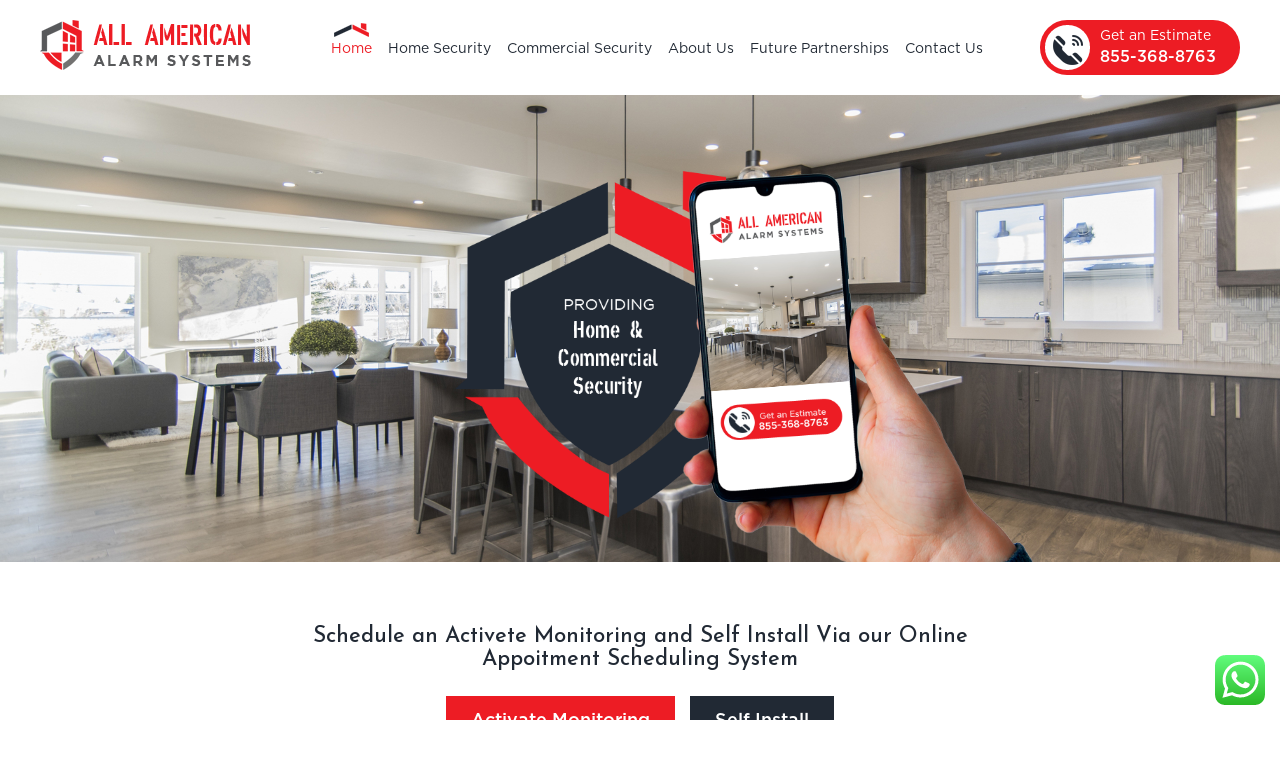

--- FILE ---
content_type: text/html; charset=UTF-8
request_url: https://www.allamericanalarmsystems.com/
body_size: 18388
content:
<!DOCTYPE html>

<html>

	<head>

		<meta charset="UTF-8">
		
		<meta name="viewport" content="width=device-width, initial-scale=1, shrink-to-fit=no">

		<link rel="profile" href="https://gmpg.org/xfn/11">
        
        <meta charset="utf-8">
        <meta name="viewport" content="width=device-width, initial-scale=1, shrink-to-fit=no">
        <meta name="description" content="">
        <meta name="author" content="">
        <title>Best Home & Commercial Security Systems New Jersey</title>
        
        <link href="https://www.allamericanalarmsystems.com/wp-content/themes/allamericanalarmsystems/css/globle.css" rel="stylesheet" type="text/css">
        <link href="https://fonts.googleapis.com/css2?family=Josefin+Sans:wght@400;500&display=swap" rel="stylesheet">
        <!-- Owl Stylesheets -->
        <link rel="stylesheet" href="https://www.allamericanalarmsystems.com/wp-content/themes/allamericanalarmsystems/css/owl.carousel.css">
        <link rel="stylesheet" href="https://www.allamericanalarmsystems.com/wp-content/themes/allamericanalarmsystems/css/popup.css">
        <link rel="stylesheet" href="https://www.allamericanalarmsystems.com/wp-content/themes/allamericanalarmsystems/css/font-awesome.css">
        <link rel="stylesheet" href="https://www.allamericanalarmsystems.com/wp-content/themes/allamericanalarmsystems/css/responsive.css">
        <!--[if lt IE 9]>
                <script src="https://cdnjs.cloudflare.com/ajax/libs/html5shiv/3.7.3/html5shiv.min.js"></script>
                <script src="https://cdnjs.cloudflare.com/ajax/libs/respond.js/1.4.2/respond.min.js"></script>
        <![endif]-->
		<link rel="shortcut icon" type="image/x-icon" href="https://www.allamericanalarmsystems.com/wp-content/themes/allamericanalarmsystems/images/favicon.ico">
		<title>Best Home &amp; Commercial Security Systems New Jersey &#8211; Just another WordPress site</title>
<meta name='robots' content='max-image-preview:large' />
	<style>img:is([sizes="auto" i], [sizes^="auto," i]) { contain-intrinsic-size: 3000px 1500px }</style>
	<link rel="alternate" type="application/rss+xml" title="Best Home &amp; Commercial Security Systems New Jersey &raquo; Feed" href="https://www.allamericanalarmsystems.com/feed/" />
<link rel="alternate" type="application/rss+xml" title="Best Home &amp; Commercial Security Systems New Jersey &raquo; Comments Feed" href="https://www.allamericanalarmsystems.com/comments/feed/" />
<script>
window._wpemojiSettings = {"baseUrl":"https:\/\/s.w.org\/images\/core\/emoji\/16.0.1\/72x72\/","ext":".png","svgUrl":"https:\/\/s.w.org\/images\/core\/emoji\/16.0.1\/svg\/","svgExt":".svg","source":{"concatemoji":"https:\/\/www.allamericanalarmsystems.com\/wp-includes\/js\/wp-emoji-release.min.js?ver=6.8.3"}};
/*! This file is auto-generated */
!function(s,n){var o,i,e;function c(e){try{var t={supportTests:e,timestamp:(new Date).valueOf()};sessionStorage.setItem(o,JSON.stringify(t))}catch(e){}}function p(e,t,n){e.clearRect(0,0,e.canvas.width,e.canvas.height),e.fillText(t,0,0);var t=new Uint32Array(e.getImageData(0,0,e.canvas.width,e.canvas.height).data),a=(e.clearRect(0,0,e.canvas.width,e.canvas.height),e.fillText(n,0,0),new Uint32Array(e.getImageData(0,0,e.canvas.width,e.canvas.height).data));return t.every(function(e,t){return e===a[t]})}function u(e,t){e.clearRect(0,0,e.canvas.width,e.canvas.height),e.fillText(t,0,0);for(var n=e.getImageData(16,16,1,1),a=0;a<n.data.length;a++)if(0!==n.data[a])return!1;return!0}function f(e,t,n,a){switch(t){case"flag":return n(e,"\ud83c\udff3\ufe0f\u200d\u26a7\ufe0f","\ud83c\udff3\ufe0f\u200b\u26a7\ufe0f")?!1:!n(e,"\ud83c\udde8\ud83c\uddf6","\ud83c\udde8\u200b\ud83c\uddf6")&&!n(e,"\ud83c\udff4\udb40\udc67\udb40\udc62\udb40\udc65\udb40\udc6e\udb40\udc67\udb40\udc7f","\ud83c\udff4\u200b\udb40\udc67\u200b\udb40\udc62\u200b\udb40\udc65\u200b\udb40\udc6e\u200b\udb40\udc67\u200b\udb40\udc7f");case"emoji":return!a(e,"\ud83e\udedf")}return!1}function g(e,t,n,a){var r="undefined"!=typeof WorkerGlobalScope&&self instanceof WorkerGlobalScope?new OffscreenCanvas(300,150):s.createElement("canvas"),o=r.getContext("2d",{willReadFrequently:!0}),i=(o.textBaseline="top",o.font="600 32px Arial",{});return e.forEach(function(e){i[e]=t(o,e,n,a)}),i}function t(e){var t=s.createElement("script");t.src=e,t.defer=!0,s.head.appendChild(t)}"undefined"!=typeof Promise&&(o="wpEmojiSettingsSupports",i=["flag","emoji"],n.supports={everything:!0,everythingExceptFlag:!0},e=new Promise(function(e){s.addEventListener("DOMContentLoaded",e,{once:!0})}),new Promise(function(t){var n=function(){try{var e=JSON.parse(sessionStorage.getItem(o));if("object"==typeof e&&"number"==typeof e.timestamp&&(new Date).valueOf()<e.timestamp+604800&&"object"==typeof e.supportTests)return e.supportTests}catch(e){}return null}();if(!n){if("undefined"!=typeof Worker&&"undefined"!=typeof OffscreenCanvas&&"undefined"!=typeof URL&&URL.createObjectURL&&"undefined"!=typeof Blob)try{var e="postMessage("+g.toString()+"("+[JSON.stringify(i),f.toString(),p.toString(),u.toString()].join(",")+"));",a=new Blob([e],{type:"text/javascript"}),r=new Worker(URL.createObjectURL(a),{name:"wpTestEmojiSupports"});return void(r.onmessage=function(e){c(n=e.data),r.terminate(),t(n)})}catch(e){}c(n=g(i,f,p,u))}t(n)}).then(function(e){for(var t in e)n.supports[t]=e[t],n.supports.everything=n.supports.everything&&n.supports[t],"flag"!==t&&(n.supports.everythingExceptFlag=n.supports.everythingExceptFlag&&n.supports[t]);n.supports.everythingExceptFlag=n.supports.everythingExceptFlag&&!n.supports.flag,n.DOMReady=!1,n.readyCallback=function(){n.DOMReady=!0}}).then(function(){return e}).then(function(){var e;n.supports.everything||(n.readyCallback(),(e=n.source||{}).concatemoji?t(e.concatemoji):e.wpemoji&&e.twemoji&&(t(e.twemoji),t(e.wpemoji)))}))}((window,document),window._wpemojiSettings);
</script>
<style id='wp-emoji-styles-inline-css'>

	img.wp-smiley, img.emoji {
		display: inline !important;
		border: none !important;
		box-shadow: none !important;
		height: 1em !important;
		width: 1em !important;
		margin: 0 0.07em !important;
		vertical-align: -0.1em !important;
		background: none !important;
		padding: 0 !important;
	}
</style>
<link rel='stylesheet' id='wp-block-library-css' href='https://www.allamericanalarmsystems.com/wp-includes/css/dist/block-library/style.min.css?ver=6.8.3' media='all' />
<style id='classic-theme-styles-inline-css'>
/*! This file is auto-generated */
.wp-block-button__link{color:#fff;background-color:#32373c;border-radius:9999px;box-shadow:none;text-decoration:none;padding:calc(.667em + 2px) calc(1.333em + 2px);font-size:1.125em}.wp-block-file__button{background:#32373c;color:#fff;text-decoration:none}
</style>
<style id='global-styles-inline-css'>
:root{--wp--preset--aspect-ratio--square: 1;--wp--preset--aspect-ratio--4-3: 4/3;--wp--preset--aspect-ratio--3-4: 3/4;--wp--preset--aspect-ratio--3-2: 3/2;--wp--preset--aspect-ratio--2-3: 2/3;--wp--preset--aspect-ratio--16-9: 16/9;--wp--preset--aspect-ratio--9-16: 9/16;--wp--preset--color--black: #000000;--wp--preset--color--cyan-bluish-gray: #abb8c3;--wp--preset--color--white: #ffffff;--wp--preset--color--pale-pink: #f78da7;--wp--preset--color--vivid-red: #cf2e2e;--wp--preset--color--luminous-vivid-orange: #ff6900;--wp--preset--color--luminous-vivid-amber: #fcb900;--wp--preset--color--light-green-cyan: #7bdcb5;--wp--preset--color--vivid-green-cyan: #00d084;--wp--preset--color--pale-cyan-blue: #8ed1fc;--wp--preset--color--vivid-cyan-blue: #0693e3;--wp--preset--color--vivid-purple: #9b51e0;--wp--preset--color--accent: #cd2653;--wp--preset--color--primary: #000000;--wp--preset--color--secondary: #6d6d6d;--wp--preset--color--subtle-background: #dcd7ca;--wp--preset--color--background: #f5efe0;--wp--preset--gradient--vivid-cyan-blue-to-vivid-purple: linear-gradient(135deg,rgba(6,147,227,1) 0%,rgb(155,81,224) 100%);--wp--preset--gradient--light-green-cyan-to-vivid-green-cyan: linear-gradient(135deg,rgb(122,220,180) 0%,rgb(0,208,130) 100%);--wp--preset--gradient--luminous-vivid-amber-to-luminous-vivid-orange: linear-gradient(135deg,rgba(252,185,0,1) 0%,rgba(255,105,0,1) 100%);--wp--preset--gradient--luminous-vivid-orange-to-vivid-red: linear-gradient(135deg,rgba(255,105,0,1) 0%,rgb(207,46,46) 100%);--wp--preset--gradient--very-light-gray-to-cyan-bluish-gray: linear-gradient(135deg,rgb(238,238,238) 0%,rgb(169,184,195) 100%);--wp--preset--gradient--cool-to-warm-spectrum: linear-gradient(135deg,rgb(74,234,220) 0%,rgb(151,120,209) 20%,rgb(207,42,186) 40%,rgb(238,44,130) 60%,rgb(251,105,98) 80%,rgb(254,248,76) 100%);--wp--preset--gradient--blush-light-purple: linear-gradient(135deg,rgb(255,206,236) 0%,rgb(152,150,240) 100%);--wp--preset--gradient--blush-bordeaux: linear-gradient(135deg,rgb(254,205,165) 0%,rgb(254,45,45) 50%,rgb(107,0,62) 100%);--wp--preset--gradient--luminous-dusk: linear-gradient(135deg,rgb(255,203,112) 0%,rgb(199,81,192) 50%,rgb(65,88,208) 100%);--wp--preset--gradient--pale-ocean: linear-gradient(135deg,rgb(255,245,203) 0%,rgb(182,227,212) 50%,rgb(51,167,181) 100%);--wp--preset--gradient--electric-grass: linear-gradient(135deg,rgb(202,248,128) 0%,rgb(113,206,126) 100%);--wp--preset--gradient--midnight: linear-gradient(135deg,rgb(2,3,129) 0%,rgb(40,116,252) 100%);--wp--preset--font-size--small: 18px;--wp--preset--font-size--medium: 20px;--wp--preset--font-size--large: 26.25px;--wp--preset--font-size--x-large: 42px;--wp--preset--font-size--normal: 21px;--wp--preset--font-size--larger: 32px;--wp--preset--spacing--20: 0.44rem;--wp--preset--spacing--30: 0.67rem;--wp--preset--spacing--40: 1rem;--wp--preset--spacing--50: 1.5rem;--wp--preset--spacing--60: 2.25rem;--wp--preset--spacing--70: 3.38rem;--wp--preset--spacing--80: 5.06rem;--wp--preset--shadow--natural: 6px 6px 9px rgba(0, 0, 0, 0.2);--wp--preset--shadow--deep: 12px 12px 50px rgba(0, 0, 0, 0.4);--wp--preset--shadow--sharp: 6px 6px 0px rgba(0, 0, 0, 0.2);--wp--preset--shadow--outlined: 6px 6px 0px -3px rgba(255, 255, 255, 1), 6px 6px rgba(0, 0, 0, 1);--wp--preset--shadow--crisp: 6px 6px 0px rgba(0, 0, 0, 1);}:where(.is-layout-flex){gap: 0.5em;}:where(.is-layout-grid){gap: 0.5em;}body .is-layout-flex{display: flex;}.is-layout-flex{flex-wrap: wrap;align-items: center;}.is-layout-flex > :is(*, div){margin: 0;}body .is-layout-grid{display: grid;}.is-layout-grid > :is(*, div){margin: 0;}:where(.wp-block-columns.is-layout-flex){gap: 2em;}:where(.wp-block-columns.is-layout-grid){gap: 2em;}:where(.wp-block-post-template.is-layout-flex){gap: 1.25em;}:where(.wp-block-post-template.is-layout-grid){gap: 1.25em;}.has-black-color{color: var(--wp--preset--color--black) !important;}.has-cyan-bluish-gray-color{color: var(--wp--preset--color--cyan-bluish-gray) !important;}.has-white-color{color: var(--wp--preset--color--white) !important;}.has-pale-pink-color{color: var(--wp--preset--color--pale-pink) !important;}.has-vivid-red-color{color: var(--wp--preset--color--vivid-red) !important;}.has-luminous-vivid-orange-color{color: var(--wp--preset--color--luminous-vivid-orange) !important;}.has-luminous-vivid-amber-color{color: var(--wp--preset--color--luminous-vivid-amber) !important;}.has-light-green-cyan-color{color: var(--wp--preset--color--light-green-cyan) !important;}.has-vivid-green-cyan-color{color: var(--wp--preset--color--vivid-green-cyan) !important;}.has-pale-cyan-blue-color{color: var(--wp--preset--color--pale-cyan-blue) !important;}.has-vivid-cyan-blue-color{color: var(--wp--preset--color--vivid-cyan-blue) !important;}.has-vivid-purple-color{color: var(--wp--preset--color--vivid-purple) !important;}.has-black-background-color{background-color: var(--wp--preset--color--black) !important;}.has-cyan-bluish-gray-background-color{background-color: var(--wp--preset--color--cyan-bluish-gray) !important;}.has-white-background-color{background-color: var(--wp--preset--color--white) !important;}.has-pale-pink-background-color{background-color: var(--wp--preset--color--pale-pink) !important;}.has-vivid-red-background-color{background-color: var(--wp--preset--color--vivid-red) !important;}.has-luminous-vivid-orange-background-color{background-color: var(--wp--preset--color--luminous-vivid-orange) !important;}.has-luminous-vivid-amber-background-color{background-color: var(--wp--preset--color--luminous-vivid-amber) !important;}.has-light-green-cyan-background-color{background-color: var(--wp--preset--color--light-green-cyan) !important;}.has-vivid-green-cyan-background-color{background-color: var(--wp--preset--color--vivid-green-cyan) !important;}.has-pale-cyan-blue-background-color{background-color: var(--wp--preset--color--pale-cyan-blue) !important;}.has-vivid-cyan-blue-background-color{background-color: var(--wp--preset--color--vivid-cyan-blue) !important;}.has-vivid-purple-background-color{background-color: var(--wp--preset--color--vivid-purple) !important;}.has-black-border-color{border-color: var(--wp--preset--color--black) !important;}.has-cyan-bluish-gray-border-color{border-color: var(--wp--preset--color--cyan-bluish-gray) !important;}.has-white-border-color{border-color: var(--wp--preset--color--white) !important;}.has-pale-pink-border-color{border-color: var(--wp--preset--color--pale-pink) !important;}.has-vivid-red-border-color{border-color: var(--wp--preset--color--vivid-red) !important;}.has-luminous-vivid-orange-border-color{border-color: var(--wp--preset--color--luminous-vivid-orange) !important;}.has-luminous-vivid-amber-border-color{border-color: var(--wp--preset--color--luminous-vivid-amber) !important;}.has-light-green-cyan-border-color{border-color: var(--wp--preset--color--light-green-cyan) !important;}.has-vivid-green-cyan-border-color{border-color: var(--wp--preset--color--vivid-green-cyan) !important;}.has-pale-cyan-blue-border-color{border-color: var(--wp--preset--color--pale-cyan-blue) !important;}.has-vivid-cyan-blue-border-color{border-color: var(--wp--preset--color--vivid-cyan-blue) !important;}.has-vivid-purple-border-color{border-color: var(--wp--preset--color--vivid-purple) !important;}.has-vivid-cyan-blue-to-vivid-purple-gradient-background{background: var(--wp--preset--gradient--vivid-cyan-blue-to-vivid-purple) !important;}.has-light-green-cyan-to-vivid-green-cyan-gradient-background{background: var(--wp--preset--gradient--light-green-cyan-to-vivid-green-cyan) !important;}.has-luminous-vivid-amber-to-luminous-vivid-orange-gradient-background{background: var(--wp--preset--gradient--luminous-vivid-amber-to-luminous-vivid-orange) !important;}.has-luminous-vivid-orange-to-vivid-red-gradient-background{background: var(--wp--preset--gradient--luminous-vivid-orange-to-vivid-red) !important;}.has-very-light-gray-to-cyan-bluish-gray-gradient-background{background: var(--wp--preset--gradient--very-light-gray-to-cyan-bluish-gray) !important;}.has-cool-to-warm-spectrum-gradient-background{background: var(--wp--preset--gradient--cool-to-warm-spectrum) !important;}.has-blush-light-purple-gradient-background{background: var(--wp--preset--gradient--blush-light-purple) !important;}.has-blush-bordeaux-gradient-background{background: var(--wp--preset--gradient--blush-bordeaux) !important;}.has-luminous-dusk-gradient-background{background: var(--wp--preset--gradient--luminous-dusk) !important;}.has-pale-ocean-gradient-background{background: var(--wp--preset--gradient--pale-ocean) !important;}.has-electric-grass-gradient-background{background: var(--wp--preset--gradient--electric-grass) !important;}.has-midnight-gradient-background{background: var(--wp--preset--gradient--midnight) !important;}.has-small-font-size{font-size: var(--wp--preset--font-size--small) !important;}.has-medium-font-size{font-size: var(--wp--preset--font-size--medium) !important;}.has-large-font-size{font-size: var(--wp--preset--font-size--large) !important;}.has-x-large-font-size{font-size: var(--wp--preset--font-size--x-large) !important;}
:where(.wp-block-post-template.is-layout-flex){gap: 1.25em;}:where(.wp-block-post-template.is-layout-grid){gap: 1.25em;}
:where(.wp-block-columns.is-layout-flex){gap: 2em;}:where(.wp-block-columns.is-layout-grid){gap: 2em;}
:root :where(.wp-block-pullquote){font-size: 1.5em;line-height: 1.6;}
</style>
<link rel='stylesheet' id='contact-form-7-css' href='https://www.allamericanalarmsystems.com/wp-content/plugins/contact-form-7/includes/css/styles.css?ver=6.1.4' media='all' />
<link rel='stylesheet' id='twentytwenty-style-css' href='https://www.allamericanalarmsystems.com/wp-content/themes/allamericanalarmsystems/style.css?ver=1.7' media='all' />
<style id='twentytwenty-style-inline-css'>
.color-accent,.color-accent-hover:hover,.color-accent-hover:focus,:root .has-accent-color,.has-drop-cap:not(:focus):first-letter,.wp-block-button.is-style-outline,a { color: #cd2653; }blockquote,.border-color-accent,.border-color-accent-hover:hover,.border-color-accent-hover:focus { border-color: #cd2653; }button,.button,.faux-button,.wp-block-button__link,.wp-block-file .wp-block-file__button,input[type="button"],input[type="reset"],input[type="submit"],.bg-accent,.bg-accent-hover:hover,.bg-accent-hover:focus,:root .has-accent-background-color,.comment-reply-link { background-color: #cd2653; }.fill-children-accent,.fill-children-accent * { fill: #cd2653; }body,.entry-title a,:root .has-primary-color { color: #000000; }:root .has-primary-background-color { background-color: #000000; }cite,figcaption,.wp-caption-text,.post-meta,.entry-content .wp-block-archives li,.entry-content .wp-block-categories li,.entry-content .wp-block-latest-posts li,.wp-block-latest-comments__comment-date,.wp-block-latest-posts__post-date,.wp-block-embed figcaption,.wp-block-image figcaption,.wp-block-pullquote cite,.comment-metadata,.comment-respond .comment-notes,.comment-respond .logged-in-as,.pagination .dots,.entry-content hr:not(.has-background),hr.styled-separator,:root .has-secondary-color { color: #6d6d6d; }:root .has-secondary-background-color { background-color: #6d6d6d; }pre,fieldset,input,textarea,table,table *,hr { border-color: #dcd7ca; }caption,code,code,kbd,samp,.wp-block-table.is-style-stripes tbody tr:nth-child(odd),:root .has-subtle-background-background-color { background-color: #dcd7ca; }.wp-block-table.is-style-stripes { border-bottom-color: #dcd7ca; }.wp-block-latest-posts.is-grid li { border-top-color: #dcd7ca; }:root .has-subtle-background-color { color: #dcd7ca; }body:not(.overlay-header) .primary-menu > li > a,body:not(.overlay-header) .primary-menu > li > .icon,.modal-menu a,.footer-menu a, .footer-widgets a,#site-footer .wp-block-button.is-style-outline,.wp-block-pullquote:before,.singular:not(.overlay-header) .entry-header a,.archive-header a,.header-footer-group .color-accent,.header-footer-group .color-accent-hover:hover { color: #cd2653; }.social-icons a,#site-footer button:not(.toggle),#site-footer .button,#site-footer .faux-button,#site-footer .wp-block-button__link,#site-footer .wp-block-file__button,#site-footer input[type="button"],#site-footer input[type="reset"],#site-footer input[type="submit"] { background-color: #cd2653; }.header-footer-group,body:not(.overlay-header) #site-header .toggle,.menu-modal .toggle { color: #000000; }body:not(.overlay-header) .primary-menu ul { background-color: #000000; }body:not(.overlay-header) .primary-menu > li > ul:after { border-bottom-color: #000000; }body:not(.overlay-header) .primary-menu ul ul:after { border-left-color: #000000; }.site-description,body:not(.overlay-header) .toggle-inner .toggle-text,.widget .post-date,.widget .rss-date,.widget_archive li,.widget_categories li,.widget cite,.widget_pages li,.widget_meta li,.widget_nav_menu li,.powered-by-wordpress,.to-the-top,.singular .entry-header .post-meta,.singular:not(.overlay-header) .entry-header .post-meta a { color: #6d6d6d; }.header-footer-group pre,.header-footer-group fieldset,.header-footer-group input,.header-footer-group textarea,.header-footer-group table,.header-footer-group table *,.footer-nav-widgets-wrapper,#site-footer,.menu-modal nav *,.footer-widgets-outer-wrapper,.footer-top { border-color: #dcd7ca; }.header-footer-group table caption,body:not(.overlay-header) .header-inner .toggle-wrapper::before { background-color: #dcd7ca; }
</style>
<link rel='stylesheet' id='twentytwenty-print-style-css' href='https://www.allamericanalarmsystems.com/wp-content/themes/allamericanalarmsystems/print.css?ver=1.7' media='print' />
<script src="https://www.allamericanalarmsystems.com/wp-includes/js/jquery/jquery.min.js?ver=3.7.1" id="jquery-core-js"></script>
<script src="https://www.allamericanalarmsystems.com/wp-includes/js/jquery/jquery-migrate.min.js?ver=3.4.1" id="jquery-migrate-js"></script>
<script src="https://www.allamericanalarmsystems.com/wp-content/themes/allamericanalarmsystems/assets/js/index.js?ver=1.7" id="twentytwenty-js-js" async></script>
<link rel="https://api.w.org/" href="https://www.allamericanalarmsystems.com/wp-json/" /><link rel="alternate" title="JSON" type="application/json" href="https://www.allamericanalarmsystems.com/wp-json/wp/v2/pages/6" /><link rel="EditURI" type="application/rsd+xml" title="RSD" href="https://www.allamericanalarmsystems.com/xmlrpc.php?rsd" />
<meta name="generator" content="WordPress 6.8.3" />
<link rel="canonical" href="https://www.allamericanalarmsystems.com/" />
<link rel='shortlink' href='https://www.allamericanalarmsystems.com/' />
<link rel="alternate" title="oEmbed (JSON)" type="application/json+oembed" href="https://www.allamericanalarmsystems.com/wp-json/oembed/1.0/embed?url=https%3A%2F%2Fwww.allamericanalarmsystems.com%2F" />
<link rel="alternate" title="oEmbed (XML)" type="text/xml+oembed" href="https://www.allamericanalarmsystems.com/wp-json/oembed/1.0/embed?url=https%3A%2F%2Fwww.allamericanalarmsystems.com%2F&#038;format=xml" />
<!-- start Simple Custom CSS and JS -->
<!-- Global site tag (gtag.js) - Google Ads: 766402399 -->
<script async src="https://www.googletagmanager.com/gtag/js?id=AW-766402399"></script>
<script>
  window.dataLayer = window.dataLayer || [];
  function gtag(){dataLayer.push(arguments);}
  gtag('js', new Date());

  gtag('config', 'AW-766402399');
</script><!-- end Simple Custom CSS and JS -->
	<script>document.documentElement.className = document.documentElement.className.replace( 'no-js', 'js' );</script>
	<style>.recentcomments a{display:inline !important;padding:0 !important;margin:0 !important;}</style>
	</head>
    
 
    
	<body data-rsssl=1>
	<div id="sitemain">
	<header>
    	<div class="conteiner">
        	<div class="logo"><a href="https://www.allamericanalarmsystems.com"><img src="https://allamericanalarmsystems.com/wp-content/uploads/2021/03/logo.png"/></a></div>
            <div class="menu-main">
                <a class="toggleMenu" href="#"><span></span><span></span><span></span></a>
                <ul class="nav">
                    <li><a class="active" href="https://www.allamericanalarmsystems.com">Home</a></li>
                    <li><a href="https://www.allamericanalarmsystems.com/home-security/" >Home Security<span class="arrow"></span></a>
                        <ul>
                            <li><a href="https://www.allamericanalarmsystems.com/home-security-alarms/" >Home Security Alarms</a></li>
                            <li><a href="https://www.allamericanalarmsystems.com/home-surveillance/" >Home Surveillance</a></li>
                            <li><a href="https://www.allamericanalarmsystems.com/smart-home-alarm/" >Smart Home Alarm</a></li>
                            <li><a href="https://www.allamericanalarmsystems.com/home-fire-alarm/" >Home Fire Alarm</a></li>
                        </ul>
                    </li>
                    <li><a href="https://www.allamericanalarmsystems.com/commercial-security/" >Commercial Security<span class="arrow"></span></a>
                    	<ul>
                            <li><a href="https://www.allamericanalarmsystems.com/commercial-security-alarms/">Commercial Security Alarms</a></li>
                            <li><a href="https://www.allamericanalarmsystems.com/commercial-surveillance/">Commercial Surveillance</a></li>
                            <li><a href="https://www.allamericanalarmsystems.com/employee-access-control/">Employee Access Control</a></li>
                            <li><a href="https://www.allamericanalarmsystems.com/commercial-fire-alarm/">Commercial Fire Alarm</a></li>
                        </ul>
                    </li>
                    <li><a href="https://www.allamericanalarmsystems.com/about-us/" >About Us</a></li>
                    <li><a href="https://www.allamericanalarmsystems.com/future-partnerships/" >Future Partnerships</a></li>
                    <li><a href="https://www.allamericanalarmsystems.com/contact-us/" >Contact Us</a></li>
                </ul>
            </div>
            <div class="top-right">
            	<span class="icon"><img src="https://www.allamericanalarmsystems.com/wp-content/themes/allamericanalarmsystems/images/call-icon.png"/></span>
                Get an Estimate
                <a href="tel:855-368-8763">855-368-8763</a>
            </div>
        </div>
    </header>

<section class="hero-banner">
    	<img src="https://www.allamericanalarmsystems.com/wp-content/themes/allamericanalarmsystems/images/hero-banner.jpg"/>
        <div class="mobile-hand"><img src="https://www.allamericanalarmsystems.com/wp-content/themes/allamericanalarmsystems/images/banner-mobile.png"/></div>
    </section>
    
<section class="apoitment-sche">
    <div class="conteiner">
        <h5>Schedule an Activete Monitoring and Self Install Via our Online Appoitment Scheduling System</h5>
        <a href="https://www.allamericanalarmsystems.com/activate/">Activate Monitoring</a>
        <a href="https://www.allamericanalarmsystems.com/self-install/" class="self-install">Self Install</a>
    </div>
</section>

<section class="what-we">
    <div class="conteiner">
    	
	            <div class="box  ">
                <h2>Intelligent Home Security</h2>
                <div class="thumb">
                    <img src="https://www.allamericanalarmsystems.com/wp-content/uploads/2021/03/home-security.jpg"/>
                    <div class="overlay">
                        <p>Make your home the smartest home on the block.</p>
                        <a href="https://www.allamericanalarmsystems.com/home-security/">Read More</a>
                    </div>
                </div>
            </div>
            
        	
	            <div class="box fr ">
                <h2>Commercial Security System</h2>
                <div class="thumb">
                    <img src="https://www.allamericanalarmsystems.com/wp-content/uploads/2021/03/comercial-security.jpg"/>
                    <div class="overlay">
                        <p>Manage your business from anywhere in the world.</p>
                        <a href="https://www.allamericanalarmsystems.com/commercial-security/">Read More</a>
                    </div>
                </div>
            </div>
            
           	   
    </div>
</section>

<section class="about-home">
    <div class="conteiner">
    	
	            <div class="box"><img src="https://www.allamericanalarmsystems.com/wp-content/uploads/2021/03/about-thumb.png"/></div>
            <div class="box">
                <h1>All American Alarm Systems</h1>
                <p><span style="font-family: 'comic sans ms', sans-serif;">AAA Systems is a family-owned business that has been serving Home Security System in New Jersey for several years. We provide quality installations and superior service in all aspects of the low voltage industry.</span></p>
<p><span style="font-family: 'comic sans ms', sans-serif;">All American Alarm Systems is a full service systems integrator specializing in Fire Alarm, Security Systems, Access Control, Life Safety, CCTV, Alarm Monitoring and Data Network Systems.</span></p>
                <a href="https://www.allamericanalarmsystems.com/about-us/">Show Me More <img src="https://www.allamericanalarmsystems.com/wp-content/themes/allamericanalarmsystems/images/read-more-icon.png"/></a>
            </div>
    	   	   
        
    </div>
</section>

<section class="our-services">
    <div class="conteiner">
        <h1>Our Services</h1>
        <img src="https://www.allamericanalarmsystems.com/wp-content/themes/allamericanalarmsystems/images/our-services-img.jpg"/>
    </div>
</section>

<section class="google-review">
    <div class="conteiner">
        <h1>Our Live Google Review Feed</h1>
        <!--<div class="review-main"><img src="https://www.allamericanalarmsystems.com/wp-content/themes/allamericanalarmsystems/images/review-img.jpg"/></div>-->
                <div class="rplg" style="" data-id="62"><div class="rplg-grid"><div class="rplg-grid-row rplg-businesses"><div class="rplg-col rplg-col-12"><div class="rplg-box"><div class="rplg-row"><div class="rplg-row-right"><div ><div class="rplg-biz-rating rplg-trim rplg-biz-summary"><div class="rplg-biz-score" >4.9</div><div class="rplg-stars" data-info="4.9,summary,#0caa41"></div></div></div></div><span class="rplg-review-badge" data-badge="summary"></span></div></div></div></div><div class="rplg-grid-row rplg-businesses"></div></div><div class="rplg-slider"><div class="rplgsw-container"><div class="rplgsw-wrapper"><div class="rplgsw-slide"><div class="rplg-slider-review"><div class="rplg-box"><div class="rplg-box-content" ><div class="rplg-stars" data-info="5,google,#777"></div><span class="rplg-review-text">Exceptional service. Paul and his crew are outstanding in all aspects. Highly recommend them. They took care of my business and house.</span><span class="rplg-review-badge" data-badge="google"></span></div></div><div class="rplg-row"><div class="rplg-row-left"><img src="https://www.allamericanalarmsystems.com/wp-content/plugins/business-reviews-bundle/assets/img/google_avatar.png" data-src="https://lh3.googleusercontent.com/a/ACg8ocKCMUchSqEQNRnUXAVjZQN7VtHHZwtGBbz3vk_V8pDf1ipf_w=s120-c-rp-mo-s56-br100" class="rplg-review-avatar rplg-blazy" alt="Dr. Ayman Ibrahim, DO" width="56" height="56" title="Dr. Ayman Ibrahim, DO" onerror="if(this.src!='https://www.allamericanalarmsystems.com/wp-content/plugins/business-reviews-bundle/assets/img/google_avatar.png')this.src='https://www.allamericanalarmsystems.com/wp-content/plugins/business-reviews-bundle/assets/img/google_avatar.png';" ></div><div class="rplg-row-right"><div class="rplg-review-name rplg-trim" title="Dr. Ayman Ibrahim, DO">Dr. Ayman Ibrahim, DO</div><div class="rplg-review-time rplg-trim" data-time="1747348999">22:43 15 May 25</div></div></div></div></div><div class="rplgsw-slide"><div class="rplg-slider-review"><div class="rplg-box"><div class="rplg-box-content" ><div class="rplg-stars" data-info="5,google,#777"></div><span class="rplg-review-text">Paul/ All American hus been providing security for my home and business for several years now. Very very dedicated. Very very custom-oriented. And very reasonable prices. Highly recommend Paul for any security needs you may have personal or professional.</span><span class="rplg-review-badge" data-badge="google"></span></div></div><div class="rplg-row"><div class="rplg-row-left"><img src="https://www.allamericanalarmsystems.com/wp-content/plugins/business-reviews-bundle/assets/img/google_avatar.png" data-src="https://lh3.googleusercontent.com/a/ACg8ocJD1LZOBmbXG4oadWDVlTHOPaT0WhO7vttQqVRBFSeJT6e1lg=s120-c-rp-mo-s56-ba3-br100" class="rplg-review-avatar rplg-blazy" alt="Michael Wassily" width="56" height="56" title="Michael Wassily" onerror="if(this.src!='https://www.allamericanalarmsystems.com/wp-content/plugins/business-reviews-bundle/assets/img/google_avatar.png')this.src='https://www.allamericanalarmsystems.com/wp-content/plugins/business-reviews-bundle/assets/img/google_avatar.png';" ></div><div class="rplg-row-right"><div class="rplg-review-name rplg-trim" title="Michael Wassily">Michael Wassily</div><div class="rplg-review-time rplg-trim" data-time="1741443275">14:14 08 Mar 25</div></div></div></div></div><div class="rplgsw-slide"><div class="rplg-slider-review"><div class="rplg-box"><div class="rplg-box-content" ><div class="rplg-stars" data-info="5,google,#777"></div><span class="rplg-review-text">I recently had my home security and fire alarm system upgraded. All American checks all the boxes and more. As the Police Director of a Bergen County town, I take security very seriously. I would hire this company again.</span><span class="rplg-review-badge" data-badge="google"></span></div></div><div class="rplg-row"><div class="rplg-row-left"><img src="https://www.allamericanalarmsystems.com/wp-content/plugins/business-reviews-bundle/assets/img/google_avatar.png" data-src="https://lh3.googleusercontent.com/a/ACg8ocKo_cvOxKNF4XJbEllteKHRKnb89tm8muboX_4fDhPITaho1w=s120-c-rp-mo-s56-br100" class="rplg-review-avatar rplg-blazy" alt="mike Gardner" width="56" height="56" title="mike Gardner" onerror="if(this.src!='https://www.allamericanalarmsystems.com/wp-content/plugins/business-reviews-bundle/assets/img/google_avatar.png')this.src='https://www.allamericanalarmsystems.com/wp-content/plugins/business-reviews-bundle/assets/img/google_avatar.png';" ></div><div class="rplg-row-right"><div class="rplg-review-name rplg-trim" title="mike Gardner">mike Gardner</div><div class="rplg-review-time rplg-trim" data-time="1738080413">16:06 28 Jan 25</div></div></div></div></div><div class="rplgsw-slide"><div class="rplg-slider-review"><div class="rplg-box"><div class="rplg-box-content" ><div class="rplg-stars" data-info="5,google,#777"></div><span class="rplg-review-text"></span><span class="rplg-review-badge" data-badge="google"></span></div></div><div class="rplg-row"><div class="rplg-row-left"><img src="https://www.allamericanalarmsystems.com/wp-content/plugins/business-reviews-bundle/assets/img/google_avatar.png" data-src="https://lh3.googleusercontent.com/a/ACg8ocLh7OOgvNYKH3XDniVGXZTjmFsQbuteao3JKa2h2W9AqvJRew=s120-c-rp-mo-s56-br100" class="rplg-review-avatar rplg-blazy" alt="Peterkin" width="56" height="56" title="Peterkin" onerror="if(this.src!='https://www.allamericanalarmsystems.com/wp-content/plugins/business-reviews-bundle/assets/img/google_avatar.png')this.src='https://www.allamericanalarmsystems.com/wp-content/plugins/business-reviews-bundle/assets/img/google_avatar.png';" ></div><div class="rplg-row-right"><div class="rplg-review-name rplg-trim" title="Peterkin">Peterkin</div><div class="rplg-review-time rplg-trim" data-time="1725311710">21:15 02 Sep 24</div></div></div></div></div><div class="rplgsw-slide"><div class="rplg-slider-review"><div class="rplg-box"><div class="rplg-box-content" ><div class="rplg-stars" data-info="5,google,#777"></div><span class="rplg-review-text">There are not enough words to praise this company. We have been using Paul’s services for 2 years now and he is the best all around. Incredibly responsive, professional, and knowledgeable. I would recommend him 10/10</span><span class="rplg-review-badge" data-badge="google"></span></div></div><div class="rplg-row"><div class="rplg-row-left"><img src="https://www.allamericanalarmsystems.com/wp-content/plugins/business-reviews-bundle/assets/img/google_avatar.png" data-src="https://lh3.googleusercontent.com/a/ACg8ocKL2lhM54bYEvlFc7CVIwT7oMDXf36XxyIam5-eRQAVgYSTkw=s120-c-rp-mo-s56-ba3-br100" class="rplg-review-avatar rplg-blazy" alt="Zena F" width="56" height="56" title="Zena F" onerror="if(this.src!='https://www.allamericanalarmsystems.com/wp-content/plugins/business-reviews-bundle/assets/img/google_avatar.png')this.src='https://www.allamericanalarmsystems.com/wp-content/plugins/business-reviews-bundle/assets/img/google_avatar.png';" ></div><div class="rplg-row-right"><div class="rplg-review-name rplg-trim" title="Zena F">Zena F</div><div class="rplg-review-time rplg-trim" data-time="1713134365">22:39 14 Apr 24</div></div></div></div></div><div class="rplgsw-slide"><div class="rplg-slider-review"><div class="rplg-box"><div class="rplg-box-content" ><div class="rplg-stars" data-info="5,google,#777"></div><span class="rplg-review-text">Paul is very professional  nd dedicated to his work knows his work very well. He is very Honest nd pleasant person to work with. I will highly recommend hjm.</span><span class="rplg-review-badge" data-badge="google"></span></div></div><div class="rplg-row"><div class="rplg-row-left"><img src="https://www.allamericanalarmsystems.com/wp-content/plugins/business-reviews-bundle/assets/img/google_avatar.png" data-src="https://lh3.googleusercontent.com/a/ACg8ocKFFgGrtstMNtIIXZFpstUvgD1NW23F2u7VMnAyBSKsVl-rXw=s120-c-rp-mo-s56-br100" class="rplg-review-avatar rplg-blazy" alt="Neetu Bal" width="56" height="56" title="Neetu Bal" onerror="if(this.src!='https://www.allamericanalarmsystems.com/wp-content/plugins/business-reviews-bundle/assets/img/google_avatar.png')this.src='https://www.allamericanalarmsystems.com/wp-content/plugins/business-reviews-bundle/assets/img/google_avatar.png';" ></div><div class="rplg-row-right"><div class="rplg-review-name rplg-trim" title="Neetu Bal">Neetu Bal</div><div class="rplg-review-time rplg-trim" data-time="1707444382">02:06 09 Feb 24</div></div></div></div></div><div class="rplgsw-slide"><div class="rplg-slider-review"><div class="rplg-box"><div class="rplg-box-content" ><div class="rplg-stars" data-info="5,google,#777"></div><span class="rplg-review-text">I have been with AAAS for three years. The main reason ;#1 customer service is above and beyond expectations. I  can't say enough for the promptness and attention from management and the service technicians. #2 I have tried other alarm companies and found AAAS to be the BEST price overall.Angela W</span><span class="rplg-review-badge" data-badge="google"></span></div></div><div class="rplg-row"><div class="rplg-row-left"><img src="https://www.allamericanalarmsystems.com/wp-content/plugins/business-reviews-bundle/assets/img/google_avatar.png" data-src="https://lh3.googleusercontent.com/a/ACg8ocJnCgGyhwbp9bgYFBW5lnhXg44BN4GQxjhPPwTjD6g9pm5ObQ=s120-c-rp-mo-s56-br100" class="rplg-review-avatar rplg-blazy" alt="Angela Wilson" width="56" height="56" title="Angela Wilson" onerror="if(this.src!='https://www.allamericanalarmsystems.com/wp-content/plugins/business-reviews-bundle/assets/img/google_avatar.png')this.src='https://www.allamericanalarmsystems.com/wp-content/plugins/business-reviews-bundle/assets/img/google_avatar.png';" ></div><div class="rplg-row-right"><div class="rplg-review-name rplg-trim" title="Angela Wilson">Angela Wilson</div><div class="rplg-review-time rplg-trim" data-time="1700059274">14:41 15 Nov 23</div></div></div></div></div><div class="rplgsw-slide"><div class="rplg-slider-review"><div class="rplg-box"><div class="rplg-box-content" ><div class="rplg-stars" data-info="5,google,#777"></div><span class="rplg-review-text">I use All American Alarm Systems for our fire alarm system and everything runs smoothly. Paul is great at getting back to you quickly and is very informative. Everyone is super friendly and easy to work with, highly recommend them!</span><span class="rplg-review-badge" data-badge="google"></span></div></div><div class="rplg-row"><div class="rplg-row-left"><img src="https://www.allamericanalarmsystems.com/wp-content/plugins/business-reviews-bundle/assets/img/google_avatar.png" data-src="https://lh3.googleusercontent.com/a/ACg8ocJaUlCopzdCC3ziNZxZp6_Gy1_BpuVfWo_yNg3FXyD_v4QqxQ=s120-c-rp-mo-s56-br100" class="rplg-review-avatar rplg-blazy" alt="Connie" width="56" height="56" title="Connie" onerror="if(this.src!='https://www.allamericanalarmsystems.com/wp-content/plugins/business-reviews-bundle/assets/img/google_avatar.png')this.src='https://www.allamericanalarmsystems.com/wp-content/plugins/business-reviews-bundle/assets/img/google_avatar.png';" ></div><div class="rplg-row-right"><div class="rplg-review-name rplg-trim" title="Connie">Connie</div><div class="rplg-review-time rplg-trim" data-time="1697679301">01:35 19 Oct 23</div></div></div></div></div><div class="rplgsw-slide"><div class="rplg-slider-review"><div class="rplg-box"><div class="rplg-box-content" ><div class="rplg-stars" data-info="5,google,#777"></div><span class="rplg-review-text">Extremely impressed with All American Alarm Systems. They went above and beyond during our seamless installation. My family and I know we are secure and safe.</span><span class="rplg-review-badge" data-badge="google"></span></div></div><div class="rplg-row"><div class="rplg-row-left"><img src="https://www.allamericanalarmsystems.com/wp-content/plugins/business-reviews-bundle/assets/img/google_avatar.png" data-src="https://lh3.googleusercontent.com/a/ACg8ocL3HDp8mHeVZL0t9iHPK6esUBxT1HU-pouQyt8Q4VBwKjfUnQ=s120-c-rp-mo-s56-br100" class="rplg-review-avatar rplg-blazy" alt="chad kolinsky" width="56" height="56" title="chad kolinsky" onerror="if(this.src!='https://www.allamericanalarmsystems.com/wp-content/plugins/business-reviews-bundle/assets/img/google_avatar.png')this.src='https://www.allamericanalarmsystems.com/wp-content/plugins/business-reviews-bundle/assets/img/google_avatar.png';" ></div><div class="rplg-row-right"><div class="rplg-review-name rplg-trim" title="chad kolinsky">chad kolinsky</div><div class="rplg-review-time rplg-trim" data-time="1693362391">02:26 30 Aug 23</div></div></div></div></div><div class="rplgsw-slide"><div class="rplg-slider-review"><div class="rplg-box"><div class="rplg-box-content" ><div class="rplg-stars" data-info="5,google,#777"></div><span class="rplg-review-text">Needed an alarm in my new house and found them . Great alarm company fast and reliable . Ask for Paul he's the best .</span><span class="rplg-review-badge" data-badge="google"></span></div></div><div class="rplg-row"><div class="rplg-row-left"><img src="https://www.allamericanalarmsystems.com/wp-content/plugins/business-reviews-bundle/assets/img/google_avatar.png" data-src="https://lh3.googleusercontent.com/a-/ALV-UjXB6dNjiCadHdO-8rBd3bPZGstszWd8RFallNMC39XehXCP2LGD=s120-c-rp-mo-s56-br100" class="rplg-review-avatar rplg-blazy" alt="Ben Nanasi" width="56" height="56" title="Ben Nanasi" onerror="if(this.src!='https://www.allamericanalarmsystems.com/wp-content/plugins/business-reviews-bundle/assets/img/google_avatar.png')this.src='https://www.allamericanalarmsystems.com/wp-content/plugins/business-reviews-bundle/assets/img/google_avatar.png';" ></div><div class="rplg-row-right"><div class="rplg-review-name rplg-trim" title="Ben Nanasi">Ben Nanasi</div><div class="rplg-review-time rplg-trim" data-time="1691425377">16:22 07 Aug 23</div></div></div></div></div><div class="rplgsw-slide"><div class="rplg-slider-review"><div class="rplg-box"><div class="rplg-box-content" ><div class="rplg-stars" data-info="5,google,#777"></div><span class="rplg-review-text">Paul and the team at All American Alarm Systems have been amazing trustworthy professionals from day one. Never trying to upsell, always providing insured and recommendations as needed. They go above and beyond and really care for their customers and their well being. I good hands with these guys.</span><span class="rplg-review-badge" data-badge="google"></span></div></div><div class="rplg-row"><div class="rplg-row-left"><img src="https://www.allamericanalarmsystems.com/wp-content/plugins/business-reviews-bundle/assets/img/google_avatar.png" data-src="https://lh3.googleusercontent.com/a-/ALV-UjW2xhexD4W3488WLQJ6_ek6URdrxUIB_r-52itpAIgkT2jtPlT_=s120-c-rp-mo-s56-ba4-br100" class="rplg-review-avatar rplg-blazy" alt="Stephan Bajaio" width="56" height="56" title="Stephan Bajaio" onerror="if(this.src!='https://www.allamericanalarmsystems.com/wp-content/plugins/business-reviews-bundle/assets/img/google_avatar.png')this.src='https://www.allamericanalarmsystems.com/wp-content/plugins/business-reviews-bundle/assets/img/google_avatar.png';" ></div><div class="rplg-row-right"><div class="rplg-review-name rplg-trim" title="Stephan Bajaio">Stephan Bajaio</div><div class="rplg-review-time rplg-trim" data-time="1689944853">13:07 21 Jul 23</div></div></div></div></div><div class="rplgsw-slide"><div class="rplg-slider-review"><div class="rplg-box"><div class="rplg-box-content" ><div class="rplg-stars" data-info="1,google,#777"></div><span class="rplg-review-text">There’s no way this company should be rated 5 stars. In 2022 I had them (paul personally) look at updating my security system and salesman (paul) would never return a call or 3 after initial visit. Gave them another chance recently (only bc of reviews) and they no showed/no call for their appointment. Don’t botherSince my post all american has said i must be mistaken. So i triple checked. Paul, you personally called me on January 24 2023 at 1:55pm from your 551 phone number to confirm the appointment</span><span class="rplg-review-badge" data-badge="google"></span></div></div><div class="rplg-row"><div class="rplg-row-left"><img src="https://www.allamericanalarmsystems.com/wp-content/plugins/business-reviews-bundle/assets/img/google_avatar.png" data-src="https://lh3.googleusercontent.com/a/ACg8ocJQoXJaTFUlre-tH8lCc_CgXlc3UKUeDtQvaOauBKcfhkEfSg=s120-c-rp-mo-s56-br100" class="rplg-review-avatar rplg-blazy" alt="c scheuermann" width="56" height="56" title="c scheuermann" onerror="if(this.src!='https://www.allamericanalarmsystems.com/wp-content/plugins/business-reviews-bundle/assets/img/google_avatar.png')this.src='https://www.allamericanalarmsystems.com/wp-content/plugins/business-reviews-bundle/assets/img/google_avatar.png';" ></div><div class="rplg-row-right"><div class="rplg-review-name rplg-trim" title="c scheuermann">c scheuermann</div><div class="rplg-review-time rplg-trim" data-time="1676317050">19:37 13 Feb 23</div></div></div></div></div><div class="rplgsw-slide"><div class="rplg-slider-review"><div class="rplg-box"><div class="rplg-box-content" ><div class="rplg-stars" data-info="5,google,#777"></div><span class="rplg-review-text">Paul and team have been absolutely phenomenal - they held our hands through every step of the setup and have continued to be there for us whenever we have had any questions. Highly recommend if you’re looking for a high level of customer service and a quality system!</span><span class="rplg-review-badge" data-badge="google"></span></div></div><div class="rplg-row"><div class="rplg-row-left"><img src="https://www.allamericanalarmsystems.com/wp-content/plugins/business-reviews-bundle/assets/img/google_avatar.png" data-src="https://lh3.googleusercontent.com/a-/ALV-UjXXY71kloF2z8WQg8puHQNJELexbuCc8owzQMBBIzvi56K7d9SL=s120-c-rp-mo-s56-br100" class="rplg-review-avatar rplg-blazy" alt="Alexandra Klein" width="56" height="56" title="Alexandra Klein" onerror="if(this.src!='https://www.allamericanalarmsystems.com/wp-content/plugins/business-reviews-bundle/assets/img/google_avatar.png')this.src='https://www.allamericanalarmsystems.com/wp-content/plugins/business-reviews-bundle/assets/img/google_avatar.png';" ></div><div class="rplg-row-right"><div class="rplg-review-name rplg-trim" title="Alexandra Klein">Alexandra Klein</div><div class="rplg-review-time rplg-trim" data-time="1665875864">23:17 15 Oct 22</div></div></div></div></div><div class="rplgsw-slide"><div class="rplg-slider-review"><div class="rplg-box"><div class="rplg-box-content" ><div class="rplg-stars" data-info="5,google,#777"></div><span class="rplg-review-text">Had a great experience . Customer service is incredibly helpful, I had an emergency in my house and I received significant help in no time  . I can’t ask for more highly recommend y’all.</span><span class="rplg-review-badge" data-badge="google"></span></div></div><div class="rplg-row"><div class="rplg-row-left"><img src="https://www.allamericanalarmsystems.com/wp-content/plugins/business-reviews-bundle/assets/img/google_avatar.png" data-src="https://lh3.googleusercontent.com/a/ACg8ocJgXrprxUZax6CCfFKgqRNOuBaVC76RmmO7w5fpDTYG53bPYw=s120-c-rp-mo-s56-ba3-br100" class="rplg-review-avatar rplg-blazy" alt="Mina Selwanes" width="56" height="56" title="Mina Selwanes" onerror="if(this.src!='https://www.allamericanalarmsystems.com/wp-content/plugins/business-reviews-bundle/assets/img/google_avatar.png')this.src='https://www.allamericanalarmsystems.com/wp-content/plugins/business-reviews-bundle/assets/img/google_avatar.png';" ></div><div class="rplg-row-right"><div class="rplg-review-name rplg-trim" title="Mina Selwanes">Mina Selwanes</div><div class="rplg-review-time rplg-trim" data-time="1636562151">16:35 10 Nov 21</div></div></div></div></div><div class="rplgsw-slide"><div class="rplg-slider-review"><div class="rplg-box"><div class="rplg-box-content" ><div class="rplg-stars" data-info="5,google,#777"></div><span class="rplg-review-text">Great company & very responsive to their clients</span><span class="rplg-review-badge" data-badge="google"></span></div></div><div class="rplg-row"><div class="rplg-row-left"><img src="https://www.allamericanalarmsystems.com/wp-content/plugins/business-reviews-bundle/assets/img/google_avatar.png" data-src="https://lh3.googleusercontent.com/a-/ALV-UjWmBSHnyjy23oWj2dODVWYMRh9qLlhIKPJVMYlym8e4qgWMpeUOPw=s120-c-rp-mo-s56-ba3-br100" class="rplg-review-avatar rplg-blazy" alt="Jose Jimenez" width="56" height="56" title="Jose Jimenez" onerror="if(this.src!='https://www.allamericanalarmsystems.com/wp-content/plugins/business-reviews-bundle/assets/img/google_avatar.png')this.src='https://www.allamericanalarmsystems.com/wp-content/plugins/business-reviews-bundle/assets/img/google_avatar.png';" ></div><div class="rplg-row-right"><div class="rplg-review-name rplg-trim" title="Jose Jimenez">Jose Jimenez</div><div class="rplg-review-time rplg-trim" data-time="1634060839">17:47 12 Oct 21</div></div></div></div></div><div class="rplgsw-slide"><div class="rplg-slider-review"><div class="rplg-box"><div class="rplg-box-content" ><div class="rplg-stars" data-info="5,google,#777"></div><span class="rplg-review-text">Great company and great service!</span><span class="rplg-review-badge" data-badge="google"></span></div></div><div class="rplg-row"><div class="rplg-row-left"><img src="https://www.allamericanalarmsystems.com/wp-content/plugins/business-reviews-bundle/assets/img/google_avatar.png" data-src="https://lh3.googleusercontent.com/a/ACg8ocIwgQHL1k8rJP8byPW2VlDiwyYl6I9vmuqgme7lYAdptWTo_g=s120-c-rp-mo-s56-br100" class="rplg-review-avatar rplg-blazy" alt="Robert Janelli" width="56" height="56" title="Robert Janelli" onerror="if(this.src!='https://www.allamericanalarmsystems.com/wp-content/plugins/business-reviews-bundle/assets/img/google_avatar.png')this.src='https://www.allamericanalarmsystems.com/wp-content/plugins/business-reviews-bundle/assets/img/google_avatar.png';" ></div><div class="rplg-row-right"><div class="rplg-review-name rplg-trim" title="Robert Janelli">Robert Janelli</div><div class="rplg-review-time rplg-trim" data-time="1633864756">11:19 10 Oct 21</div></div></div></div></div><div class="rplgsw-slide"><div class="rplg-slider-review"><div class="rplg-box"><div class="rplg-box-content" ><div class="rplg-stars" data-info="5,google,#777"></div><span class="rplg-review-text">Great system. Terrific customer service - always available for questions and issues. Would highly recommend.</span><span class="rplg-review-badge" data-badge="google"></span></div></div><div class="rplg-row"><div class="rplg-row-left"><img src="https://www.allamericanalarmsystems.com/wp-content/plugins/business-reviews-bundle/assets/img/google_avatar.png" data-src="https://lh3.googleusercontent.com/a/ACg8ocLe21cPEwtcOpfX_uYnr5DdXLAf0bQMtAQ6dqj98dz7EX6oBQ=s120-c-rp-mo-s56-br100" class="rplg-review-avatar rplg-blazy" alt="Jayne Kasarda" width="56" height="56" title="Jayne Kasarda" onerror="if(this.src!='https://www.allamericanalarmsystems.com/wp-content/plugins/business-reviews-bundle/assets/img/google_avatar.png')this.src='https://www.allamericanalarmsystems.com/wp-content/plugins/business-reviews-bundle/assets/img/google_avatar.png';" ></div><div class="rplg-row-right"><div class="rplg-review-name rplg-trim" title="Jayne Kasarda">Jayne Kasarda</div><div class="rplg-review-time rplg-trim" data-time="1625351920">22:38 03 Jul 21</div></div></div></div></div><div class="rplgsw-slide"><div class="rplg-slider-review"><div class="rplg-box"><div class="rplg-box-content" ><div class="rplg-stars" data-info="5,google,#777"></div><span class="rplg-review-text">Do not go anywhere else. First class company that is professional, caring, competitive and takes time to do a quality job. Thank you Paul!</span><span class="rplg-review-badge" data-badge="google"></span></div></div><div class="rplg-row"><div class="rplg-row-left"><img src="https://www.allamericanalarmsystems.com/wp-content/plugins/business-reviews-bundle/assets/img/google_avatar.png" data-src="https://lh3.googleusercontent.com/a/ACg8ocJudgs9IIoCfy6Qx-aC-MuTmtfVjKH0XmNUtGfEVJronzv_HYF2=s120-c-rp-mo-s56-br100" class="rplg-review-avatar rplg-blazy" alt="John Malek" width="56" height="56" title="John Malek" onerror="if(this.src!='https://www.allamericanalarmsystems.com/wp-content/plugins/business-reviews-bundle/assets/img/google_avatar.png')this.src='https://www.allamericanalarmsystems.com/wp-content/plugins/business-reviews-bundle/assets/img/google_avatar.png';" ></div><div class="rplg-row-right"><div class="rplg-review-name rplg-trim" title="John Malek">John Malek</div><div class="rplg-review-time rplg-trim" data-time="1620596128">21:35 09 May 21</div></div></div></div></div><div class="rplgsw-slide"><div class="rplg-slider-review"><div class="rplg-box"><div class="rplg-box-content" ><div class="rplg-stars" data-info="5,google,#777"></div><span class="rplg-review-text">Paul was a pleasure to work with. Was very transparent and delivered on all aspects as discussed. He was very responsive from a customer service point of view even after the installation is done and I had minor issues.</span><span class="rplg-review-badge" data-badge="google"></span></div></div><div class="rplg-row"><div class="rplg-row-left"><img src="https://www.allamericanalarmsystems.com/wp-content/plugins/business-reviews-bundle/assets/img/google_avatar.png" data-src="https://lh3.googleusercontent.com/a/ACg8ocKVEAtDAz76NavSMxHcjTiAog1A4yTXv3tY1xJsCHhfFzcaEeY=s120-c-rp-mo-s56-br100" class="rplg-review-avatar rplg-blazy" alt="Neil Patel" width="56" height="56" title="Neil Patel" onerror="if(this.src!='https://www.allamericanalarmsystems.com/wp-content/plugins/business-reviews-bundle/assets/img/google_avatar.png')this.src='https://www.allamericanalarmsystems.com/wp-content/plugins/business-reviews-bundle/assets/img/google_avatar.png';" ></div><div class="rplg-row-right"><div class="rplg-review-name rplg-trim" title="Neil Patel">Neil Patel</div><div class="rplg-review-time rplg-trim" data-time="1617640836">16:40 05 Apr 21</div></div></div></div></div><div class="rplgsw-slide"><div class="rplg-slider-review"><div class="rplg-box"><div class="rplg-box-content" ><div class="rplg-stars" data-info="5,google,#777"></div><span class="rplg-review-text">Such a great , professional people , so honest and prices are reasonable.  On time , and soo respectableI highly recommend them.</span><span class="rplg-review-badge" data-badge="google"></span></div></div><div class="rplg-row"><div class="rplg-row-left"><img src="https://www.allamericanalarmsystems.com/wp-content/plugins/business-reviews-bundle/assets/img/google_avatar.png" data-src="https://lh3.googleusercontent.com/a/ACg8ocK8X-dihftq9HcywSAzoQN6lQAfUQK5fegujVTVSMPsOnzhQg=s120-c-rp-mo-s56-br100" class="rplg-review-avatar rplg-blazy" alt="Joseph Ibrahim" width="56" height="56" title="Joseph Ibrahim" onerror="if(this.src!='https://www.allamericanalarmsystems.com/wp-content/plugins/business-reviews-bundle/assets/img/google_avatar.png')this.src='https://www.allamericanalarmsystems.com/wp-content/plugins/business-reviews-bundle/assets/img/google_avatar.png';" ></div><div class="rplg-row-right"><div class="rplg-review-name rplg-trim" title="Joseph Ibrahim">Joseph Ibrahim</div><div class="rplg-review-time rplg-trim" data-time="1616989077">03:37 29 Mar 21</div></div></div></div></div><div class="rplgsw-slide"><div class="rplg-slider-review"><div class="rplg-box"><div class="rplg-box-content" ><div class="rplg-stars" data-info="5,google,#777"></div><span class="rplg-review-text">Paul installed a camera at our retail strip mall and was a pleasure to deal with. We ended up having an issue with the camera and Paul returned to make it right. Very professional!</span><span class="rplg-review-badge" data-badge="google"></span></div></div><div class="rplg-row"><div class="rplg-row-left"><img src="https://www.allamericanalarmsystems.com/wp-content/plugins/business-reviews-bundle/assets/img/google_avatar.png" data-src="https://lh3.googleusercontent.com/a-/ALV-UjUhtod7ostFgjf1XR3WGWjIThk20ao9bddiBY1LbUVGJKc5KOpn=s120-c-rp-mo-s56-ba2-br100" class="rplg-review-avatar rplg-blazy" alt="Matthew Sasso" width="56" height="56" title="Matthew Sasso" onerror="if(this.src!='https://www.allamericanalarmsystems.com/wp-content/plugins/business-reviews-bundle/assets/img/google_avatar.png')this.src='https://www.allamericanalarmsystems.com/wp-content/plugins/business-reviews-bundle/assets/img/google_avatar.png';" ></div><div class="rplg-row-right"><div class="rplg-review-name rplg-trim" title="Matthew Sasso">Matthew Sasso</div><div class="rplg-review-time rplg-trim" data-time="1615490311">19:18 11 Mar 21</div></div></div></div></div><div class="rplgsw-slide"><div class="rplg-slider-review"><div class="rplg-box"><div class="rplg-box-content" ><div class="rplg-stars" data-info="5,google,#777"></div><span class="rplg-review-text"></span><span class="rplg-review-badge" data-badge="google"></span></div></div><div class="rplg-row"><div class="rplg-row-left"><img src="https://www.allamericanalarmsystems.com/wp-content/plugins/business-reviews-bundle/assets/img/google_avatar.png" data-src="https://lh3.googleusercontent.com/a/ACg8ocKHAKto2QndjM7_f_hPXwQvMLAYUrx-kR05pnSGfE8LMG0fhA=s120-c-rp-mo-s56-br100" class="rplg-review-avatar rplg-blazy" alt="Emad Anis" width="56" height="56" title="Emad Anis" onerror="if(this.src!='https://www.allamericanalarmsystems.com/wp-content/plugins/business-reviews-bundle/assets/img/google_avatar.png')this.src='https://www.allamericanalarmsystems.com/wp-content/plugins/business-reviews-bundle/assets/img/google_avatar.png';" ></div><div class="rplg-row-right"><div class="rplg-review-name rplg-trim" title="Emad Anis">Emad Anis</div><div class="rplg-review-time rplg-trim" data-time="1597881050">23:50 19 Aug 20</div></div></div></div></div><div class="rplgsw-slide"><div class="rplg-slider-review"><div class="rplg-box"><div class="rplg-box-content" ><div class="rplg-stars" data-info="5,google,#777"></div><span class="rplg-review-text">Paul answered my initial call and he actually made the house call himself (Same day) just to make sure we were happy - very impressed! Thank you</span><span class="rplg-review-badge" data-badge="google"></span></div></div><div class="rplg-row"><div class="rplg-row-left"><img src="https://www.allamericanalarmsystems.com/wp-content/plugins/business-reviews-bundle/assets/img/google_avatar.png" data-src="https://lh3.googleusercontent.com/a-/ALV-UjXRAzegoOQsUIU-MoCM8cqSKJ_2wQv8pL8YeI_mS-lDiBLDmV_W=s120-c-rp-mo-s56-br100" class="rplg-review-avatar rplg-blazy" alt="Mary G" width="56" height="56" title="Mary G" onerror="if(this.src!='https://www.allamericanalarmsystems.com/wp-content/plugins/business-reviews-bundle/assets/img/google_avatar.png')this.src='https://www.allamericanalarmsystems.com/wp-content/plugins/business-reviews-bundle/assets/img/google_avatar.png';" ></div><div class="rplg-row-right"><div class="rplg-review-name rplg-trim" title="Mary G">Mary G</div><div class="rplg-review-time rplg-trim" data-time="1594851014">22:10 15 Jul 20</div></div></div></div></div><div class="rplgsw-slide"><div class="rplg-slider-review"><div class="rplg-box"><div class="rplg-box-content" ><div class="rplg-stars" data-info="5,google,#777"></div><span class="rplg-review-text"></span><span class="rplg-review-badge" data-badge="google"></span></div></div><div class="rplg-row"><div class="rplg-row-left"><img src="https://www.allamericanalarmsystems.com/wp-content/plugins/business-reviews-bundle/assets/img/google_avatar.png" data-src="https://lh3.googleusercontent.com/a/ACg8ocLh9V35On4apysT5e-SA2eSiqTc-_O1hWQGeaoSjN9pZXi-9Q=s120-c-rp-mo-s56-ba3-br100" class="rplg-review-avatar rplg-blazy" alt="Nader Ebraheem" width="56" height="56" title="Nader Ebraheem" onerror="if(this.src!='https://www.allamericanalarmsystems.com/wp-content/plugins/business-reviews-bundle/assets/img/google_avatar.png')this.src='https://www.allamericanalarmsystems.com/wp-content/plugins/business-reviews-bundle/assets/img/google_avatar.png';" ></div><div class="rplg-row-right"><div class="rplg-review-name rplg-trim" title="Nader Ebraheem">Nader Ebraheem</div><div class="rplg-review-time rplg-trim" data-time="1592412107">16:41 17 Jun 20</div></div></div></div></div><div class="rplgsw-slide"><div class="rplg-slider-review"><div class="rplg-box"><div class="rplg-box-content" ><div class="rplg-stars" data-info="5,google,#777"></div><span class="rplg-review-text"></span><span class="rplg-review-badge" data-badge="google"></span></div></div><div class="rplg-row"><div class="rplg-row-left"><img src="https://www.allamericanalarmsystems.com/wp-content/plugins/business-reviews-bundle/assets/img/google_avatar.png" data-src="https://lh3.googleusercontent.com/a/ACg8ocIx6zmybgIeMAxP2eW5NxuQZ5EngVhLvsw8ox8mS2m8oRJOyjg=s120-c-rp-mo-s56-br100" class="rplg-review-avatar rplg-blazy" alt="Mariam Ebraheem" width="56" height="56" title="Mariam Ebraheem" onerror="if(this.src!='https://www.allamericanalarmsystems.com/wp-content/plugins/business-reviews-bundle/assets/img/google_avatar.png')this.src='https://www.allamericanalarmsystems.com/wp-content/plugins/business-reviews-bundle/assets/img/google_avatar.png';" ></div><div class="rplg-row-right"><div class="rplg-review-name rplg-trim" title="Mariam Ebraheem">Mariam Ebraheem</div><div class="rplg-review-time rplg-trim" data-time="1592412055">16:40 17 Jun 20</div></div></div></div></div><div class="rplgsw-slide"><div class="rplg-slider-review"><div class="rplg-box"><div class="rplg-box-content" ><div class="rplg-stars" data-info="5,google,#777"></div><span class="rplg-review-text">Very professional and knowledgeable team. Quick turnaround. Paul is very experienced and can troubleshoot many situations with many different panels. Great service and I am glad I switched all my businesses to All American.</span><span class="rplg-review-badge" data-badge="google"></span></div></div><div class="rplg-row"><div class="rplg-row-left"><img src="https://www.allamericanalarmsystems.com/wp-content/plugins/business-reviews-bundle/assets/img/google_avatar.png" data-src="https://lh3.googleusercontent.com/a/ACg8ocL7MZw74WUpLdCwwfAFCc5lA7wQHVkJ-yW3CkptP3w4NYkSqC4=s120-c-rp-mo-s56-ba2-br100" class="rplg-review-avatar rplg-blazy" alt="A M" width="56" height="56" title="A M" onerror="if(this.src!='https://www.allamericanalarmsystems.com/wp-content/plugins/business-reviews-bundle/assets/img/google_avatar.png')this.src='https://www.allamericanalarmsystems.com/wp-content/plugins/business-reviews-bundle/assets/img/google_avatar.png';" ></div><div class="rplg-row-right"><div class="rplg-review-name rplg-trim" title="A M">A M</div><div class="rplg-review-time rplg-trim" data-time="1592387251">09:47 17 Jun 20</div></div></div></div></div><div class="rplgsw-slide"><div class="rplg-slider-review"><div class="rplg-box"><div class="rplg-box-content" ><div class="rplg-stars" data-info="5,google,#777"></div><span class="rplg-review-text">Paul was absolutely fabulous!  He explained everything clearly & was extremely professional!  My husband & I are super happy to have your company protecting our home!!!!</span><span class="rplg-review-badge" data-badge="google"></span></div></div><div class="rplg-row"><div class="rplg-row-left"><img src="https://www.allamericanalarmsystems.com/wp-content/plugins/business-reviews-bundle/assets/img/google_avatar.png" data-src="https://lh3.googleusercontent.com/a-/ALV-UjXD2pRmRDaR3YBy4CTCAdt8fnrtvSVxH9Fpq4ABE8WE1vvxnvVV8Q=s120-c-rp-mo-s56-br100" class="rplg-review-avatar rplg-blazy" alt="Jessica Patentas" width="56" height="56" title="Jessica Patentas" onerror="if(this.src!='https://www.allamericanalarmsystems.com/wp-content/plugins/business-reviews-bundle/assets/img/google_avatar.png')this.src='https://www.allamericanalarmsystems.com/wp-content/plugins/business-reviews-bundle/assets/img/google_avatar.png';" ></div><div class="rplg-row-right"><div class="rplg-review-name rplg-trim" title="Jessica Patentas">Jessica Patentas</div><div class="rplg-review-time rplg-trim" data-time="1592266916">00:21 16 Jun 20</div></div></div></div></div><div class="rplgsw-slide"><div class="rplg-slider-review"><div class="rplg-box"><div class="rplg-box-content" ><div class="rplg-stars" data-info="5,google,#777"></div><span class="rplg-review-text">Quick respond and fast.. they did a great job at my house no games or plays way cheaper than other companies.. spend $4k on a 14-camera and full alarm system to my house.. highly recommend</span><span class="rplg-review-badge" data-badge="google"></span></div></div><div class="rplg-row"><div class="rplg-row-left"><img src="https://www.allamericanalarmsystems.com/wp-content/plugins/business-reviews-bundle/assets/img/google_avatar.png" data-src="https://lh3.googleusercontent.com/a/ACg8ocJ6wXdckRBrRW3sgAaWJxfHyZYQ_0o6ZGLgm0C6mKDDetvDmg=s120-c-rp-mo-s56-br100" class="rplg-review-avatar rplg-blazy" alt="kee mee cheng" width="56" height="56" title="kee mee cheng" onerror="if(this.src!='https://www.allamericanalarmsystems.com/wp-content/plugins/business-reviews-bundle/assets/img/google_avatar.png')this.src='https://www.allamericanalarmsystems.com/wp-content/plugins/business-reviews-bundle/assets/img/google_avatar.png';" ></div><div class="rplg-row-right"><div class="rplg-review-name rplg-trim" title="kee mee cheng">kee mee cheng</div><div class="rplg-review-time rplg-trim" data-time="1583536758">23:19 06 Mar 20</div></div></div></div></div><div class="rplgsw-slide"><div class="rplg-slider-review"><div class="rplg-box"><div class="rplg-box-content" ><div class="rplg-stars" data-info="5,google,#777"></div><span class="rplg-review-text">Great customer service.</span><span class="rplg-review-badge" data-badge="google"></span></div></div><div class="rplg-row"><div class="rplg-row-left"><img src="https://www.allamericanalarmsystems.com/wp-content/plugins/business-reviews-bundle/assets/img/google_avatar.png" data-src="https://lh3.googleusercontent.com/a/ACg8ocJDD21rZE4dyPiGrUT6tM3T_4kRfZt_HIbGAOecI1VRGWKFpg=s120-c-rp-mo-s56-br100" class="rplg-review-avatar rplg-blazy" alt="SunLight USA" width="56" height="56" title="SunLight USA" onerror="if(this.src!='https://www.allamericanalarmsystems.com/wp-content/plugins/business-reviews-bundle/assets/img/google_avatar.png')this.src='https://www.allamericanalarmsystems.com/wp-content/plugins/business-reviews-bundle/assets/img/google_avatar.png';" ></div><div class="rplg-row-right"><div class="rplg-review-name rplg-trim" title="SunLight USA">SunLight USA</div><div class="rplg-review-time rplg-trim" data-time="1582938599">01:09 29 Feb 20</div></div></div></div></div><div class="rplgsw-slide"><div class="rplg-slider-review"><div class="rplg-box"><div class="rplg-box-content" ><div class="rplg-stars" data-info="5,google,#777"></div><span class="rplg-review-text">Terrific service, very well priced, we really like Paul and the crew. Very professional!</span><span class="rplg-review-badge" data-badge="google"></span></div></div><div class="rplg-row"><div class="rplg-row-left"><img src="https://www.allamericanalarmsystems.com/wp-content/plugins/business-reviews-bundle/assets/img/google_avatar.png" data-src="https://lh3.googleusercontent.com/a-/ALV-UjXiO5qbTTCBAnsmGtxSFAIVW29AYT9LEsi342JCKT8_TchuD2IeEA=s120-c-rp-mo-s56-ba3-br100" class="rplg-review-avatar rplg-blazy" alt="anna wassily" width="56" height="56" title="anna wassily" onerror="if(this.src!='https://www.allamericanalarmsystems.com/wp-content/plugins/business-reviews-bundle/assets/img/google_avatar.png')this.src='https://www.allamericanalarmsystems.com/wp-content/plugins/business-reviews-bundle/assets/img/google_avatar.png';" ></div><div class="rplg-row-right"><div class="rplg-review-name rplg-trim" title="anna wassily">anna wassily</div><div class="rplg-review-time rplg-trim" data-time="1580591078">21:04 01 Feb 20</div></div></div></div></div><div class="rplgsw-slide"><div class="rplg-slider-review"><div class="rplg-box"><div class="rplg-box-content" ><div class="rplg-stars" data-info="5,google,#777"></div><span class="rplg-review-text">The best in the industry!!! Family owned, no contracts, no schemes, no games, and way cheaper than ADT and other systems. Thank you Paul for a great stress free experience and responding quickly to all request. I will recommend All American to everyone I know.</span><span class="rplg-review-badge" data-badge="google"></span></div></div><div class="rplg-row"><div class="rplg-row-left"><img src="https://www.allamericanalarmsystems.com/wp-content/plugins/business-reviews-bundle/assets/img/google_avatar.png" data-src="https://lh3.googleusercontent.com/a-/ALV-UjXqIEDSJ2Y65UPKX_vkQEDG3ctJf0Fv77vJpjnJbamNSZv7jFc=s120-c-rp-mo-s56-ba2-br100" class="rplg-review-avatar rplg-blazy" alt="Cynthia Correa" width="56" height="56" title="Cynthia Correa" onerror="if(this.src!='https://www.allamericanalarmsystems.com/wp-content/plugins/business-reviews-bundle/assets/img/google_avatar.png')this.src='https://www.allamericanalarmsystems.com/wp-content/plugins/business-reviews-bundle/assets/img/google_avatar.png';" ></div><div class="rplg-row-right"><div class="rplg-review-name rplg-trim" title="Cynthia Correa">Cynthia Correa</div><div class="rplg-review-time rplg-trim" data-time="1579738686">00:18 23 Jan 20</div></div></div></div></div><div class="rplgsw-slide"><div class="rplg-slider-review"><div class="rplg-box"><div class="rplg-box-content" ><div class="rplg-stars" data-info="5,google,#777"></div><span class="rplg-review-text">They did my home and office alarm system . Very happy and satisfied with their service .</span><span class="rplg-review-badge" data-badge="google"></span></div></div><div class="rplg-row"><div class="rplg-row-left"><img src="https://www.allamericanalarmsystems.com/wp-content/plugins/business-reviews-bundle/assets/img/google_avatar.png" data-src="https://lh3.googleusercontent.com/a/ACg8ocI1uLhrf7VM7Ponxi0PWgLohEDWzXjbNpRFGUzfvb5bHar3Gw=s120-c-rp-mo-s56-br100" class="rplg-review-avatar rplg-blazy" alt="Nancy Gergis" width="56" height="56" title="Nancy Gergis" onerror="if(this.src!='https://www.allamericanalarmsystems.com/wp-content/plugins/business-reviews-bundle/assets/img/google_avatar.png')this.src='https://www.allamericanalarmsystems.com/wp-content/plugins/business-reviews-bundle/assets/img/google_avatar.png';" ></div><div class="rplg-row-right"><div class="rplg-review-name rplg-trim" title="Nancy Gergis">Nancy Gergis</div><div class="rplg-review-time rplg-trim" data-time="1561135556">16:45 21 Jun 19</div></div></div></div></div><div class="rplgsw-slide"><div class="rplg-slider-review"><div class="rplg-box"><div class="rplg-box-content" ><div class="rplg-stars" data-info="5,google,#777"></div><span class="rplg-review-text">Great service&#x1f44c;I'm very satisfied. We recently had All American come to our home to do a maintenance check on our system.   It was efficient, very friendly, very knowledgeable.  If you are looking for a great company rep, ask for Paul.</span><span class="rplg-review-badge" data-badge="google"></span></div></div><div class="rplg-row"><div class="rplg-row-left"><img src="https://www.allamericanalarmsystems.com/wp-content/plugins/business-reviews-bundle/assets/img/google_avatar.png" data-src="https://lh3.googleusercontent.com/a-/ALV-UjWq7ifgkz-GBaH7867iDY0euZtr855t_qBLJhlP-PVpS2r4Ig_XMw=s120-c-rp-mo-s56-br100" class="rplg-review-avatar rplg-blazy" alt="Nancy Bj" width="56" height="56" title="Nancy Bj" onerror="if(this.src!='https://www.allamericanalarmsystems.com/wp-content/plugins/business-reviews-bundle/assets/img/google_avatar.png')this.src='https://www.allamericanalarmsystems.com/wp-content/plugins/business-reviews-bundle/assets/img/google_avatar.png';" ></div><div class="rplg-row-right"><div class="rplg-review-name rplg-trim" title="Nancy Bj">Nancy Bj</div><div class="rplg-review-time rplg-trim" data-time="1551068476">04:21 25 Feb 19</div></div></div></div></div><div class="rplgsw-slide"><div class="rplg-slider-review"><div class="rplg-box"><div class="rplg-box-content" ><div class="rplg-stars" data-info="5,google,#777"></div><span class="rplg-review-text">Its great company. it has good pricing. it provide best service to their customer. it has good quality product.</span><span class="rplg-review-badge" data-badge="google"></span></div></div><div class="rplg-row"><div class="rplg-row-left"><img src="https://www.allamericanalarmsystems.com/wp-content/plugins/business-reviews-bundle/assets/img/google_avatar.png" data-src="https://lh3.googleusercontent.com/a/ACg8ocIf9dC2t6w9TQq90KpRApkmBr4h4UErOrc073My6Foh6oDFrHg=s120-c-rp-mo-s56-br100" class="rplg-review-avatar rplg-blazy" alt="Chintan Z" width="56" height="56" title="Chintan Z" onerror="if(this.src!='https://www.allamericanalarmsystems.com/wp-content/plugins/business-reviews-bundle/assets/img/google_avatar.png')this.src='https://www.allamericanalarmsystems.com/wp-content/plugins/business-reviews-bundle/assets/img/google_avatar.png';" ></div><div class="rplg-row-right"><div class="rplg-review-name rplg-trim" title="Chintan Z">Chintan Z</div><div class="rplg-review-time rplg-trim" data-time="1549794426">10:27 10 Feb 19</div></div></div></div></div><div class="rplgsw-slide"><div class="rplg-slider-review"><div class="rplg-box"><div class="rplg-box-content" ><div class="rplg-stars" data-info="5,google,#777"></div><span class="rplg-review-text">I would recommend All American Alarm Systems to anyone! A Great company. Good pricing. Awesome customer service.</span><span class="rplg-review-badge" data-badge="google"></span></div></div><div class="rplg-row"><div class="rplg-row-left"><img src="https://www.allamericanalarmsystems.com/wp-content/plugins/business-reviews-bundle/assets/img/google_avatar.png" data-src="https://lh3.googleusercontent.com/a/ACg8ocIjakl3fmoGOB3B2yAOhK6F_Q-FgqIKOw9mVUuZajOo5yV-O18=s120-c-rp-mo-s56-br100" class="rplg-review-avatar rplg-blazy" alt="jalpesh dhameliya" width="56" height="56" title="jalpesh dhameliya" onerror="if(this.src!='https://www.allamericanalarmsystems.com/wp-content/plugins/business-reviews-bundle/assets/img/google_avatar.png')this.src='https://www.allamericanalarmsystems.com/wp-content/plugins/business-reviews-bundle/assets/img/google_avatar.png';" ></div><div class="rplg-row-right"><div class="rplg-review-name rplg-trim" title="jalpesh dhameliya">jalpesh dhameliya</div><div class="rplg-review-time rplg-trim" data-time="1549464161">14:42 06 Feb 19</div></div></div></div></div></div><div class="rplgsw-pagination"></div></div><div class="rplg-slider-prev"><span>&lsaquo;</span></div><div class="rplg-slider-next"><span>&rsaquo;</span></div></div><img src="[data-uri]" alt="js_loader" onload="(function(el, data) { var t = setInterval(function () { if (window.rplg_init_slider_theme){ rplg_init_slider_theme(el, data); clearInterval(t); } }, 200); })(this.parentNode, {'speed':5000,'effect':'slide','count':'3','space':40,'pagin':true,'nextprev':true,'mobileBreakpoint':500,'mobileCount':1,'tabletBreakpoint':800,'tabletCount':2,'desktopBreakpoint':1024,'desktopCount':3});" data-exec="false" width="1" height="1" style="display:none"></div>                    </div>
    
</section>








<section class="quote-main">
    <div class="conteiner">
      <div class="get-quote">
        <div class="clipboard"><img src="https://www.allamericanalarmsystems.com/wp-content/themes/allamericanalarmsystems/images/clipboard-img.png"/></div>
        <h3>Get Your Free Custom SystemToday!</h3>
        <a href="javascript:;" onclick="popupOpen();"><span><img src="https://www.allamericanalarmsystems.com/wp-content/themes/allamericanalarmsystems/images/quote-icon.png"/></span>Get Quote Below</a> </div>
    </div>
    <!-- Overlay -->
    <div class="overlay" id="overlay" style="display:none;"></div>
    <!-- Popup -->
    <div class="popup" id="popup" style="display:none;">
      <div class="popup-inner"> <a href="javascript:;" class="close" onclick="popupClose();"><i class="fa fa-close"></i></a>
        <h1>Get a Free Quote</h1>
        
        
<div class="wpcf7 no-js" id="wpcf7-f141-o1" lang="en-US" dir="ltr" data-wpcf7-id="141">
<div class="screen-reader-response"><p role="status" aria-live="polite" aria-atomic="true"></p> <ul></ul></div>
<form action="/#wpcf7-f141-o1" method="post" class="wpcf7-form init" aria-label="Contact form" novalidate="novalidate" data-status="init">
<fieldset class="hidden-fields-container"><input type="hidden" name="_wpcf7" value="141" /><input type="hidden" name="_wpcf7_version" value="6.1.4" /><input type="hidden" name="_wpcf7_locale" value="en_US" /><input type="hidden" name="_wpcf7_unit_tag" value="wpcf7-f141-o1" /><input type="hidden" name="_wpcf7_container_post" value="0" /><input type="hidden" name="_wpcf7_posted_data_hash" value="" />
</fieldset>
<ul>
	<li>
		<p><span class="wpcf7-form-control-wrap" data-name="can_help"><span class="wpcf7-form-control wpcf7-radio"><span class="wpcf7-list-item first"><label><input type="radio" name="can_help" value="Estimate" checked="checked" /><span class="wpcf7-list-item-label">Estimate</span></label></span><span class="wpcf7-list-item"><label><input type="radio" name="can_help" value="Conference Call" /><span class="wpcf7-list-item-label">Conference Call</span></label></span><span class="wpcf7-list-item last"><label><input type="radio" name="can_help" value="Virtual Appointment" /><span class="wpcf7-list-item-label">Virtual Appointment</span></label></span></span></span>
		</p>
	</li>
	<li>
		<p><span class="wpcf7-form-control-wrap" data-name="user-name"><input size="40" maxlength="400" class="wpcf7-form-control wpcf7-text wpcf7-validates-as-required" aria-required="true" aria-invalid="false" placeholder="Your Name" value="" type="text" name="user-name" /></span>
		</p>
	</li>
	<li>
		<p><span class="wpcf7-form-control-wrap" data-name="user-email"><input size="40" maxlength="400" class="wpcf7-form-control wpcf7-email wpcf7-validates-as-required wpcf7-text wpcf7-validates-as-email" aria-required="true" aria-invalid="false" placeholder="Your Email" value="" type="email" name="user-email" /></span>
		</p>
	</li>
	<li>
		<p><span class="wpcf7-form-control-wrap" data-name="user-phone"><input size="40" maxlength="400" class="wpcf7-form-control wpcf7-tel wpcf7-validates-as-required wpcf7-text wpcf7-validates-as-tel" aria-required="true" aria-invalid="false" placeholder="Your Phone Number" value="" type="tel" name="user-phone" /></span>
		</p>
	</li>
	<li>
		<p><span class="wpcf7-form-control-wrap" data-name="system"><span class="wpcf7-form-control wpcf7-radio"><span class="wpcf7-list-item first"><label><input type="radio" name="system" value="Home Security System" checked="checked" /><span class="wpcf7-list-item-label">Home Security System</span></label></span><span class="wpcf7-list-item last"><label><input type="radio" name="system" value="Business Security System" /><span class="wpcf7-list-item-label">Business Security System</span></label></span></span></span>
		</p>
	</li>
	<li>
		<p><span class="wpcf7-form-control-wrap" data-name="user-street-address"><input size="40" maxlength="400" class="wpcf7-form-control wpcf7-text" aria-invalid="false" placeholder="Street Address" value="" type="text" name="user-street-address" /></span>
		</p>
	</li>
	<li>
		<p><span class="wpcf7-form-control-wrap" data-name="user-state"><select class="wpcf7-form-control wpcf7-select" id="state" aria-invalid="false" name="user-state"><option value="Alabama">Alabama</option><option value="Alaska">Alaska</option><option value="Arizona">Arizona</option><option value="Arkansas">Arkansas</option><option value="California">California</option><option value="Colorado">Colorado</option><option value="Connecticut">Connecticut</option><option value="Delaware">Delaware</option><option value="District of Columbia">District of Columbia</option><option value="Florida">Florida</option><option value="Georgia">Georgia</option><option value="Hawaii">Hawaii</option><option value="Idaho">Idaho</option><option value="Illinois">Illinois</option><option value="Indiana">Indiana</option><option value="Iowa">Iowa</option><option value="Kansas">Kansas</option><option value="Kentucky">Kentucky</option><option value="Louisiana">Louisiana</option><option value="Maine">Maine</option><option value="Maryland">Maryland</option><option value="Massachusetts">Massachusetts</option><option value="Michigan">Michigan</option><option value="Minnesota">Minnesota</option><option value="Mississippi">Mississippi</option><option value="Missouri">Missouri</option><option value="Montana">Montana</option><option value="Nebraska">Nebraska</option><option value="Nevada">Nevada</option><option value="New Hampshire">New Hampshire</option><option value="New Jersey" selected="selected">New Jersey</option><option value="New Mexico">New Mexico</option><option value="New York">New York</option><option value="North Carolina">North Carolina</option><option value="North Dakota">North Dakota</option><option value="Ohio">Ohio</option><option value="Oklahoma">Oklahoma</option><option value="Oregon">Oregon</option><option value="Pennsylvania">Pennsylvania</option><option value="Rhode Island">Rhode Island</option><option value="South Carolina">South Carolina</option><option value="South Dakota">South Dakota</option><option value="Tennessee">Tennessee</option><option value="Texas">Texas</option><option value="Utah">Utah</option><option value="Vermont">Vermont</option><option value="Virginia">Virginia</option><option value="Washington">Washington</option><option value="West Virginia">West Virginia</option><option value="Wisconsin">Wisconsin</option><option value="Wyoming">Wyoming</option><option value="Armed Forces Americas">Armed Forces Americas</option><option value="Armed Forces Europe">Armed Forces Europe</option><option value="Armed Forces Pacific">Armed Forces Pacific</option></select></span>
		</p>
	</li>
	<li class="half">
		<p><span class="wpcf7-form-control-wrap" data-name="user-city"><input size="40" maxlength="400" class="wpcf7-form-control wpcf7-text" aria-invalid="false" placeholder="City" value="" type="text" name="user-city" /></span>
		</p>
	</li>
	<li class="half fr">
		<p><span class="wpcf7-form-control-wrap" data-name="user-zip-code"><input size="40" maxlength="400" class="wpcf7-form-control wpcf7-text" aria-invalid="false" placeholder="ZIP / Postal Code" value="" type="text" name="user-zip-code" /></span>
		</p>
	</li>
	<li>
		<p><input class="wpcf7-form-control wpcf7-submit has-spinner" type="submit" value="submit" />
		</p>
	</li>
</ul><p style="display: none !important;" class="akismet-fields-container" data-prefix="_wpcf7_ak_"><label>&#916;<textarea name="_wpcf7_ak_hp_textarea" cols="45" rows="8" maxlength="100"></textarea></label><input type="hidden" id="ak_js_1" name="_wpcf7_ak_js" value="217"/><script>document.getElementById( "ak_js_1" ).setAttribute( "value", ( new Date() ).getTime() );</script></p><div class="wpcf7-response-output" aria-hidden="true"></div>
</form>
</div>
      </div>
    </div>
  </section>

<section class="how-help ">
    <div class="conteiner">
        <h1>How We can Help</h1>
        <ul>
        		
		        
            <li>
            <a href="javascript:;" onclick="popupOpen();">
                <div class="icon"><img src="https://www.allamericanalarmsystems.com/wp-content/uploads/2021/06/estimate-icon.png"/></div>
                <h5>Estimate</h5>
                           </a>
            </li>
            
            
    			
		        
            <li>
            <a href="javascript:;" onclick="popupOpen();">
                <div class="icon"><img src="https://www.allamericanalarmsystems.com/wp-content/uploads/2021/06/confrence-icon.png"/></div>
                <h5>Conference Call</h5>
                           </a>
            </li>
            
            
    			
		        
            <li>
            <a href="javascript:;" onclick="popupOpen();">
                <div class="icon"><img src="https://www.allamericanalarmsystems.com/wp-content/uploads/2021/06/virtual-icon.png"/></div>
                <h5>Virtual Appointment</h5>
                           </a>
            </li>
            
            
    	   	 
        </ul>
    </div>
</section>
<section class="community-main">
    <div class="conteiner">
        <h1>Trusted By Local Community</h1>
        <p>For Home Security & Commercial Security Systems</p>
        <div class="community-slider">
            <div class="owl-carousel owl-theme">
                        
        	            
                <div class="item"><span><img src="https://www.allamericanalarmsystems.com/wp-content/uploads/2021/03/logo-dunkin-dounuts.png"/></span></div>
                
                        
        	            
                <div class="item"><span><img src="https://www.allamericanalarmsystems.com/wp-content/uploads/2021/03/sony-tony.png"/></span></div>
                
                        
        	            
                <div class="item"><span><img src="https://www.allamericanalarmsystems.com/wp-content/uploads/2021/03/acewireco.png"/></span></div>
                
                        
        	            
                <div class="item"><span><img src="https://www.allamericanalarmsystems.com/wp-content/uploads/2021/03/logo-deroma.png"/></span></div>
                
                        
        	            
                <div class="item"><span><img src="https://www.allamericanalarmsystems.com/wp-content/uploads/2021/03/tjmaxx.png"/></span></div>
                
                        
        	            
                <div class="item"><span><img src="https://www.allamericanalarmsystems.com/wp-content/uploads/2021/03/nonnasparamus.png"/></span></div>
                
                        
        	            
                <div class="item"><span><img src="https://www.allamericanalarmsystems.com/wp-content/uploads/2021/03/rockcreekcrossing.png"/></span></div>
                
                        
        	            
                <div class="item"><span><img src="https://www.allamericanalarmsystems.com/wp-content/uploads/2021/03/bergencountycopticchurch.png"/></span></div>
                
                        
        	            
                <div class="item"><span><img src="https://www.allamericanalarmsystems.com/wp-content/uploads/2021/03/auban-air-logo.jpg"/></span></div>
                
                        
        	            
                <div class="item"><span><img src="https://www.allamericanalarmsystems.com/wp-content/uploads/2021/03/sweetandsassyridgewood.png"/></span></div>
                
                        
        	            
                <div class="item"><span><img src="https://www.allamericanalarmsystems.com/wp-content/uploads/2021/03/TLE-Logo-Vertical-BlackTagline.png"/></span></div>
                
                        
        	            
                <div class="item"><span><img src="https://www.allamericanalarmsystems.com/wp-content/uploads/2021/03/hampton-inn.png"/></span></div>
                
                        
        	            
                <div class="item"><span><img src="https://www.allamericanalarmsystems.com/wp-content/uploads/2021/07/Marshall-logo.jpg"/></span></div>
                
                        
        	            
                <div class="item"><span><img src="https://www.allamericanalarmsystems.com/wp-content/uploads/2021/07/Target_logo.svg_.png"/></span></div>
                
                        
        	            
                <div class="item"><span><img src="https://www.allamericanalarmsystems.com/wp-content/uploads/2021/07/1200px-HiltonHotelsLogo.svg_.png"/></span></div>
                
                        
        	            
                <div class="item"><span><img src="https://www.allamericanalarmsystems.com/wp-content/uploads/2021/07/club-mineral-water-logo-FCA1EEDD5F-seeklogo.com_.png"/></span></div>
                
               		            
            </div>
        </div>
    </div>
</section> 


<footer>
    	<div class="conteiner">
        	<div class="box">
            	<img src="https://www.allamericanalarmsystems.com/wp-content/themes/allamericanalarmsystems/images/footer-logo.png"/>
                <div class="social">
                	<a href="https://www.facebook.com/paulrrezk/" target="_blank"><i class="fa fa-facebook"></i></a>
                    <a href="https://www.instagram.com/allamericanalarmsystems/?hl=en" target="_blank"><i class="fa fa-instagram"></i></a>
                </div>
            </div>
            <div class="box">
            	<h5>Menu</h5>
                <ul class="menu">
                	<li><a href="https://www.allamericanalarmsystems.com"><i class="fa fa-angle-right"></i> Home</a></li>
                    <li><a href="https://www.allamericanalarmsystems.com/about-us/"><i class="fa fa-angle-right"></i> About Us</a></li>
                    <li><a href="https://www.allamericanalarmsystems.com/contact-us/"><i class="fa fa-angle-right"></i> Contact Us</a></li>
                </ul>
            </div>
            <div class="box">
            	<h5>Services</h5>
                <ul class="menu">
                	<li><a href="https://www.allamericanalarmsystems.com/home-security/"><i class="fa fa-angle-right"></i> Home Security</a></li>
                    <li><a href="https://www.allamericanalarmsystems.com/commercial-security/"><i class="fa fa-angle-right"></i> Commercial Security</a></li>
                    <li><a href="https://www.allamericanalarmsystems.com/future-partnerships/"><i class="fa fa-angle-right"></i> Future Partnerships</a></li>
                </ul>
            </div>
            <div class="box">
            	<h5>Quick Contact</h5>
                <div class="call"><span><i class="fa  fa-mobile-phone"></i></span>855-368-8763</div>
                <p>All American Alarm Systems <br />
License # 34BF00063800</p>
            </div>
            <div class="box">
            	<h5>Business Hours</h5>
                <p>Mon - Fri : 8:00 AM - 5:00 PM<br />
Sat - Sun : Closed</p>
            </div>
            <div class="copyright">© 2021 All American Alarm Systems - Home Security and Commercial Security Systems New Jersey. All Rights Reserved.</div>
        </div>
    </footer>	
</div>
<script type="text/javascript" src="https://www.allamericanalarmsystems.com/wp-content/themes/allamericanalarmsystems/js/jquery-1-8-2.js"></script>
<!-- javascript -->
<script src="https://www.allamericanalarmsystems.com/wp-content/themes/allamericanalarmsystems/js/owl.carousel.js"></script>
<script>
$(document).ready(function() {
  $('.owl-carousel').owlCarousel({
	loop: true,
	margin: 10,
	responsiveClass: true,
	responsive: {
	  0: {
		items: 2,
		nav: true
	  },
	  600: {
		items: 3,
		nav: false
	  },
	  1000: {
		items: 4,
		nav: true,
		loop: false,
		margin: 20
	  }
	}
  })
})
</script>
<!---- PopUp Script ----> 
<script src="https://cdnjs.cloudflare.com/ajax/libs/modernizr/2.8.3/modernizr.min.js" type="text/javascript"></script> 
<script type="text/javascript" src="https://www.allamericanalarmsystems.com/wp-content/themes/allamericanalarmsystems/js/popup.js"></script> 
<!---- Menu Script ---->
<script type="text/javascript" src="https://www.allamericanalarmsystems.com/wp-content/themes/allamericanalarmsystems/js/script.js"></script>
</body>
</html>		

		<script type="speculationrules">
{"prefetch":[{"source":"document","where":{"and":[{"href_matches":"\/*"},{"not":{"href_matches":["\/wp-*.php","\/wp-admin\/*","\/wp-content\/uploads\/*","\/wp-content\/*","\/wp-content\/plugins\/*","\/wp-content\/themes\/allamericanalarmsystems\/*","\/*\\?(.+)"]}},{"not":{"selector_matches":"a[rel~=\"nofollow\"]"}},{"not":{"selector_matches":".no-prefetch, .no-prefetch a"}}]},"eagerness":"conservative"}]}
</script>
<!-- Click to Chat - https://holithemes.com/plugins/click-to-chat/  v3.7.1 -->  
            <div class="ht-ctc ht-ctc-chat ctc-analytics ctc_wp_desktop style-2  " id="ht-ctc-chat"  
                style="display: none;  position: fixed; bottom: 15px; right: 15px;"   >
                                <div class="ht_ctc_style ht_ctc_chat_style">
                <div  style="display: flex; justify-content: center; align-items: center;  " class="ctc-analytics">
    <p class="ctc-analytics ctc_cta ht-ctc-cta  ht-ctc-cta-hover " style="padding: 0px 16px; line-height: 1.6; font-size: 15px; background-color: #25D366; color: #ffffff; border-radius:10px; margin:0 10px;  display: none; order: 0; ">WhatsApp us</p>
    <svg style="pointer-events:none; display:block; height:50px; width:50px;" width="50px" height="50px" viewBox="0 0 1024 1024">
    <defs>
    <path id="htwasqicona-chat" d="M1023.941 765.153c0 5.606-.171 17.766-.508 27.159-.824 22.982-2.646 52.639-5.401 66.151-4.141 20.306-10.392 39.472-18.542 55.425-9.643 18.871-21.943 35.775-36.559 50.364-14.584 14.56-31.472 26.812-50.315 36.416-16.036 8.172-35.322 14.426-55.744 18.549-13.378 2.701-42.812 4.488-65.648 5.3-9.402.336-21.564.505-27.15.505l-504.226-.081c-5.607 0-17.765-.172-27.158-.509-22.983-.824-52.639-2.646-66.152-5.4-20.306-4.142-39.473-10.392-55.425-18.542-18.872-9.644-35.775-21.944-50.364-36.56-14.56-14.584-26.812-31.471-36.415-50.314-8.174-16.037-14.428-35.323-18.551-55.744-2.7-13.378-4.487-42.812-5.3-65.649-.334-9.401-.503-21.563-.503-27.148l.08-504.228c0-5.607.171-17.766.508-27.159.825-22.983 2.646-52.639 5.401-66.151 4.141-20.306 10.391-39.473 18.542-55.426C34.154 93.24 46.455 76.336 61.07 61.747c14.584-14.559 31.472-26.812 50.315-36.416 16.037-8.172 35.324-14.426 55.745-18.549 13.377-2.701 42.812-4.488 65.648-5.3 9.402-.335 21.565-.504 27.149-.504l504.227.081c5.608 0 17.766.171 27.159.508 22.983.825 52.638 2.646 66.152 5.401 20.305 4.141 39.472 10.391 55.425 18.542 18.871 9.643 35.774 21.944 50.363 36.559 14.559 14.584 26.812 31.471 36.415 50.315 8.174 16.037 14.428 35.323 18.551 55.744 2.7 13.378 4.486 42.812 5.3 65.649.335 9.402.504 21.564.504 27.15l-.082 504.226z"/>
    </defs>
    <linearGradient id="htwasqiconb-chat" gradientUnits="userSpaceOnUse" x1="512.001" y1=".978" x2="512.001" y2="1025.023">
        <stop offset="0" stop-color="#61fd7d"/>
        <stop offset="1" stop-color="#2bb826"/>
    </linearGradient>
    <use xlink:href="#htwasqicona-chat" overflow="visible" fill="url(#htwasqiconb-chat)"/>
    <g>
        <path fill="#FFF" d="M783.302 243.246c-69.329-69.387-161.529-107.619-259.763-107.658-202.402 0-367.133 164.668-367.214 367.072-.026 64.699 16.883 127.854 49.017 183.522l-52.096 190.229 194.665-51.047c53.636 29.244 114.022 44.656 175.482 44.682h.151c202.382 0 367.128-164.688 367.21-367.094.039-98.087-38.121-190.319-107.452-259.706zM523.544 808.047h-.125c-54.767-.021-108.483-14.729-155.344-42.529l-11.146-6.612-115.517 30.293 30.834-112.592-7.259-11.544c-30.552-48.579-46.688-104.729-46.664-162.379.066-168.229 136.985-305.096 305.339-305.096 81.521.031 158.154 31.811 215.779 89.482s89.342 134.332 89.312 215.859c-.066 168.243-136.984 305.118-305.209 305.118zm167.415-228.515c-9.177-4.591-54.286-26.782-62.697-29.843-8.41-3.062-14.526-4.592-20.645 4.592-6.115 9.182-23.699 29.843-29.053 35.964-5.352 6.122-10.704 6.888-19.879 2.296-9.176-4.591-38.74-14.277-73.786-45.526-27.275-24.319-45.691-54.359-51.043-63.543-5.352-9.183-.569-14.146 4.024-18.72 4.127-4.109 9.175-10.713 13.763-16.069 4.587-5.355 6.117-9.183 9.175-15.304 3.059-6.122 1.529-11.479-.765-16.07-2.293-4.591-20.644-49.739-28.29-68.104-7.447-17.886-15.013-15.466-20.645-15.747-5.346-.266-11.469-.322-17.585-.322s-16.057 2.295-24.467 11.478-32.113 31.374-32.113 76.521c0 45.147 32.877 88.764 37.465 94.885 4.588 6.122 64.699 98.771 156.741 138.502 21.892 9.45 38.982 15.094 52.308 19.322 21.98 6.979 41.982 5.995 57.793 3.634 17.628-2.633 54.284-22.189 61.932-43.615 7.646-21.427 7.646-39.791 5.352-43.617-2.294-3.826-8.41-6.122-17.585-10.714z"/>
    </g>
    </svg></div>                </div>
            </div>
                        <span class="ht_ctc_chat_data" 
                data-no_number=""
                data-settings="{&quot;number&quot;:&quot;15517953545&quot;,&quot;pre_filled&quot;:&quot;Hello Best Home &amp;amp; Commercial Security Systems New Jersey!! \r\nLike to know more information about Home, https:\/\/www.allamericanalarmsystems.com\/&quot;,&quot;dis_m&quot;:&quot;show&quot;,&quot;dis_d&quot;:&quot;show&quot;,&quot;css&quot;:&quot;display: none; cursor: pointer; z-index: 99999999;&quot;,&quot;pos_d&quot;:&quot;position: fixed; bottom: 15px; right: 15px;&quot;,&quot;pos_m&quot;:&quot;position: fixed; bottom: 15px; right: 15px;&quot;,&quot;schedule&quot;:&quot;no&quot;,&quot;se&quot;:150,&quot;ani&quot;:&quot;no-animations&quot;,&quot;web&quot;:&quot;y&quot;,&quot;ga&quot;:&quot;yes&quot;,&quot;fb&quot;:&quot;yes&quot;}" 
            ></span>
            <link rel='stylesheet' id='brb-public-main-css-css' href='https://www.allamericanalarmsystems.com/wp-content/plugins/business-reviews-bundle/assets/css/public-main.css?ver=1.8.3' media='all' />
<script id="ht_ctc_app_js-js-extra">
var ht_ctc_chat_var = {"number":"15517953545","pre_filled":"Hello Best Home & Commercial Security Systems New Jersey!! \r\nLike to know more information about Home, https:\/\/www.allamericanalarmsystems.com\/","dis_m":"show","dis_d":"show","css":"display: none; cursor: pointer; z-index: 99999999;","pos_d":"position: fixed; bottom: 15px; right: 15px;","pos_m":"position: fixed; bottom: 15px; right: 15px;","schedule":"no","se":"150","ani":"no-animations","web":"y","ga":"yes","fb":"yes"};
</script>
<script src="https://www.allamericanalarmsystems.com/wp-content/plugins/click-to-chat-for-whatsapp/new/inc/assets/js/332.app.js?ver=3.7.1" id="ht_ctc_app_js-js"></script>
<script src="https://www.allamericanalarmsystems.com/wp-includes/js/dist/hooks.min.js?ver=4d63a3d491d11ffd8ac6" id="wp-hooks-js"></script>
<script src="https://www.allamericanalarmsystems.com/wp-includes/js/dist/i18n.min.js?ver=5e580eb46a90c2b997e6" id="wp-i18n-js"></script>
<script id="wp-i18n-js-after">
wp.i18n.setLocaleData( { 'text direction\u0004ltr': [ 'ltr' ] } );
</script>
<script src="https://www.allamericanalarmsystems.com/wp-content/plugins/contact-form-7/includes/swv/js/index.js?ver=6.1.4" id="swv-js"></script>
<script id="contact-form-7-js-before">
var wpcf7 = {
    "api": {
        "root": "https:\/\/www.allamericanalarmsystems.com\/wp-json\/",
        "namespace": "contact-form-7\/v1"
    }
};
</script>
<script src="https://www.allamericanalarmsystems.com/wp-content/plugins/contact-form-7/includes/js/index.js?ver=6.1.4" id="contact-form-7-js"></script>
<script defer="defer" src="https://www.allamericanalarmsystems.com/wp-content/plugins/business-reviews-bundle/assets/js/public-main.js?ver=1.8.3" id="brb-public-main-js-js"></script>
	<script>
	/(trident|msie)/i.test(navigator.userAgent)&&document.getElementById&&window.addEventListener&&window.addEventListener("hashchange",function(){var t,e=location.hash.substring(1);/^[A-z0-9_-]+$/.test(e)&&(t=document.getElementById(e))&&(/^(?:a|select|input|button|textarea)$/i.test(t.tagName)||(t.tabIndex=-1),t.focus())},!1);
	</script>
	<!-- start Simple Custom CSS and JS -->
<script>
var phoneClick = document.querySelectorAll('a[href^="tel:"]');
 for(let i =0; i<phoneClick.length; i++)
 	{
 	phoneClick[i].addEventListener('click', function()
 		{
 		   gtag('config', 'AW-766402399/U1RsCMzhltECEN--ue0C', {
    'phone_conversion_number': '855-368-8763'
  });

 		});}

document.addEventListener( 'wpcf7mailsent', function( event ) {
	    if ( '131' == event.detail.contactFormId ) {
			gtag('event', 'conversion', {
      'send_to': 'AW-766402399/QCK2CKmF8dACEN--ue0C',
      'event_callback': 'callback'
  });
	    }
	    
	    else{
			console.log('tracking not implemented');	    
	    }
	}, false );

document.addEventListener( 'wpcf7mailsent', function( event ) {
	    if ( '141' == event.detail.contactFormId ) {
			gtag('event', 'conversion', {
      'send_to': 'AW-766402399/iaTwCKHc8NACEN--ue0C',
      'event_callback': 'callback'
  });
	    }
	    
	    else{
			console.log('tracking not implemented');	    
	    }
	}, false );

document.addEventListener( 'wpcf7mailsent', function( event ) {
	    if ( '124' == event.detail.contactFormId ) {
			gtag('event', 'conversion', {
      'send_to': 'AW-766402399/F9KQCIjSu-ICEN--ue0C',
      'event_callback': 'callback'
  });
	    }
	    
	    else{
			console.log('tracking not implemented');	    
	    }
	}, false );</script>
<!-- end Simple Custom CSS and JS -->

	</body>
</html>



--- FILE ---
content_type: text/css
request_url: https://www.allamericanalarmsystems.com/wp-content/themes/allamericanalarmsystems/css/globle.css
body_size: 3809
content:
html, body, div, span, applet, object, iframe, h1, h2, h3, h4, h5, h6, p, blockquote, div
pre, a, abbr, acronym, address, big, cite, code, del, dfn, em, font, img, ins, kbd, q,
s, samp, small, strike, strong, sub, sup, tt, var, b, u, i, center, dl, dt, dd, ol, ul, li,
figure, header, nav, section, article, aside, footer, figcaption {
  margin: 0;
  padding: 0;
  border: 0;
  outline: 0;
}

*{
  box-sizing: border-box;
  -moz-box-sizing: border-box;
  -webkit-box-sizing: border-box;
}
ul, li {
  padding: 0;
  margin: 0;
  list-style: none;
}

header, nav, section, article, aside, footer, hgroup {
  display: block;
}
html, body {
  font-family: 'Conv_GothamBook Regular';
  font-weight: 400;
  -ms-text-size-adjust: 100%;
  -webkit-font-smoothing: antialiased;
  -moz-osx-font-smoothing: grayscale;
}
@font-face {
	font-family: 'Conv_GothamBook Regular';
	src: url('fonts/GothamBook Regular.eot');
	src: local('☺'), url('fonts/GothamBook Regular.woff') format('woff'), 
					 url('fonts/GothamBook Regular.ttf') format('truetype'), 
					 url('fonts/GothamBook Regular.svg') format('svg');
	font-weight: normal;
	font-style: normal;
}
@font-face {
	font-family: 'Conv_Gotham-Medium';
	src: url('fonts/Gotham-Medium.eot');
	src: local('☺'), url('fonts/Gotham-Medium.woff') format('woff'), 
					 url('fonts/Gotham-Medium.ttf') format('truetype'), 
					 url('fonts/Gotham-Medium.svg') format('svg');
	font-weight: normal;
	font-style: normal;
}
a {
  text-decoration: none !important;
}

h1, h2, h3, h4, h5, h6 {
  margin-top: 0px;
  margin-bottom: 0px;
}
img{ max-width:100%;}
.fl{ float:left !important;}
.fr{ float:right !important;}
.pad_b230{ padding-bottom:230px !important;}
#sitemain{ width:100%; float:left; margin:0; padding:0;}
.conteiner{ width:100%; max-width:1200px; margin:0 auto;}


header{ width:100%; float:left; background:#ffffff; padding:20px 0px;}
header .logo{ width:auto; float:left;}

header .menu-main{ width:auto; float:left; margin:0px 0px 0px 80px; padding:0px; position:relative; z-index:999;}
.toggleMenu { width:34px; height:30px; float:right; margin-top:0px; display:none; background:#ed1c24; padding:4px 5px; color: #fff; z-index:999;}
.toggleMenu span { width:100%; height:2px; float:left; margin:4px 0 0 0; background:#fff; }
.nav { list-style: none;  *zoom: 1; font-family: 'Conv_GothamBook Regular'; margin:0px; padding:0px;}
.nav:before, .nav:after { content: " "; display:inline; }
.nav:after { clear: both; }
.nav ul { list-style: none; width:9em;}
.nav a { padding:0px; font-family: 'Conv_GothamBook Regular'; color:#212934; text-decoration:none; line-height:55px; font-size:14px; letter-spacing:0px;}
.nav a:hover, .nav a.active { color:#ed1c24;}
.nav a.active{ background:url(../images/menu-act-bg.png) no-repeat center 3px;}
.nav li { position: relative; padding:0px 8px;}
.nav li:first-child {padding-left:0px;}
.nav > li { float: left; }
.nav > li > .parent {/*background-image:url(../images/downArrow2.png); background-repeat: no-repeat; background-position:right;*/ transition:none; }
.nav li span.arrow { display:none; }
.nav > li > a { display: block; }
.nav li ul { position: absolute; left: -9999px; padding:0px; width:230px; background:#ed1c24;}
.nav > li.hover > ul { left:0px; }
.nav li li.hover ul { left: 100%; top:0px;}
.nav li:hover > a { color:#ed1c24;}
.nav li li { padding:0px;}
.nav li li a { width:100%; display: block; position: relative; z-index:100; border-bottom:1px solid #dfdfdf; font-size:14px; text-transform:none; color:#ffffff; padding:0 10px; line-height:45px; font-weight:normal; }
.nav li li a:hover, .nav li li a.active { background-image:none; background:#212934; color:#ffffff;}
.nav li li:last-child a{ border:none;}


.top-right{ width:200px; height:55px; float:right; background:#ed1c24; padding:5px; -webkit-border-radius: 30px; -moz-border-radius: 30px; border-radius: 30px; font-family: 'Conv_GothamBook Regular'; font-size:14px; line-height:20px; color:#ffffff;}
.top-right .icon{ width:45px; height:45px; background:#ffffff; float:left; -webkit-border-radius:100%; -moz-border-radius:100%; border-radius:100%; text-align:center; line-height:48px; margin-right:10px;}
.top-right .icon img{ vertical-align:middle;}
.top-right a{font-family: 'Conv_Gotham-Medium'; font-size:16px; line-height:25px; color:#ffffff; font-weight:normal; display:block;}
.top-right a:hover{color:#212934;}

.hero-banner{ width:100%; float:left; margin:0; padding:0; position:relative;}
.hero-banner .mobile-hand{ width:auto; position:absolute; bottom:0; right:11%;}

.apoitment-sche{ width:100%; float:left; margin:0; padding:60px 0px; text-align:center;}
.apoitment-sche h5{ width:100%; float:left; margin:0px 0px 25px 0px; padding:0px 250px; font-family: 'Josefin Sans', sans-serif; font-size:22px; color:#212934; font-weight:500;}
.apoitment-sche a{ width:auto; display:inline-block; margin:0px 5px; padding:0px 25px; font-family: 'Conv_Gotham-Medium'; font-size:18px; line-height:50px; color:#ffffff; text-decoration:none; background:#ed1c24;}
.apoitment-sche a:hover{background:#212934;}
.apoitment-sche a.self-install{background:#212934; float:none;}
.apoitment-sche a.self-install:hover{background:#ed1c24;}

.what-we{ width:100%; float:left; margin:0; padding:80px 0px; background:#f3f4f8;}
.what-we .box{ width:100%; max-width:590px; float:left; margin:0; padding:0px;}
.what-we .box h2{ width:100%; float:left; margin:0px 0px 10px 0px; padding:0px; font-family: 'Josefin Sans', sans-serif; font-size:30px; color:#212934; font-weight:500; text-align:center;}
.what-we .box .thumb{ width:100%; float:left; margin:0; padding:0; position:relative;}
.what-we .box .thumb img{ display:block;}
.what-we .box .thumb .overlay{ width:100%; float:left; margin:0; padding:100px 30px 28px 30px; position:absolute; left:0; bottom:0; top:inherit; opacity:1;
background: -moz-linear-gradient(top,  rgba(0,0,0,0) 0%, rgba(0,0,0,0.65) 100%);
background: -webkit-linear-gradient(top,  rgba(0,0,0,0) 0%,rgba(0,0,0,0.65) 100%);
background: linear-gradient(to bottom,  rgba(0,0,0,0) 0%,rgba(0,0,0,0.65) 100%);
filter: progid:DXImageTransform.Microsoft.gradient( startColorstr='#00000000', endColorstr='#a6000000',GradientType=0 );}
.what-we .box .thumb .overlay p{ width:70%; float:left; font-family: 'Conv_Gotham-Medium'; font-size:22px; line-height:25px; color:#ffffff; margin:0; padding:0;}
.what-we .box .thumb .overlay a{ width:auto; float:right; margin:0px 0px; padding:0px 20px; font-family: 'Conv_Gotham-Medium'; font-size:15px; line-height:38px; color:#ffffff; text-decoration:none; background:#ed1c24; -webkit-border-radius:20px; -moz-border-radius:20px; border-radius:20px;}
.what-we .box .thumb .overlay a:hover{background:#212934;}

h1{ width:100%; float:left; margin:0px 0px 15px 0px; padding:0px; font-family: 'Josefin Sans', sans-serif; font-size:36px; color:#212934; font-weight:500;}

.about-home{ width:100%; float:left; margin:0; padding:80px 0px; font-size:0;}
.about-home .box{ width:50%; display:inline-block; padding:0px 50px; vertical-align:middle;}
.about-home p{ width:100%; float:left; font-family: 'Conv_GothamBook Regular'; font-size:16px; line-height:26px; color:#1a1a1a; margin:0px 0px 20px 0px; padding:0;}
.about-home a{ width:auto; float:left; font-family: 'Conv_Gotham-Medium'; font-size:16px; line-height:25px; color:#212934; margin:0; padding:0; text-decoration:none;}
.about-home a img{ display:inline-block; vertical-align:middle; margin-left:5px;}
.about-home a:hover{ color:#ed1c24;}

.our-services{ width:100%; float:left; margin:0; padding:50px 0px 0px 0px; background:#f3f4f8; text-align:center;}
.our-services img{ display:block;}

.google-review{ width:100%; float:left; margin:0; padding:80px 0px 120px 0px; overflow:hidden;}
.google-review h1{text-align:center;}
.google-review .review-main{ width:100%; float:left; margin:0; padding:0px;}

.quote-main{ width:100%; float:left; margin:0; padding:65px 0px; background:#212934;}
.quote-main .get-quote{ width:100%; float:left; margin:0; padding:0px 80px 0px 380px; position:relative;}
.quote-main .get-quote .clipboard{ width:auto; position:absolute; bottom:-68px; left:5%;}
.quote-main .get-quote h3{width:auto; float:left; margin:0px 20px 0px 0px; padding:0px; font-family: 'Josefin Sans', sans-serif; font-size:30px; color:#ffffff; font-weight:400; line-height:50px;}
.quote-main .get-quote a{ width:auto; float:left; background:#ed1c24; padding:5px 25px 5px 5px; font-family: 'Josefin Sans', sans-serif; font-size:18px; color:#ffffff; font-weight:400; text-decoration:none; -webkit-border-radius:25px; -moz-border-radius:25px; border-radius:25px;}
.quote-main .get-quote a span{ width:40px; height:40px; display:inline-block; vertical-align:middle; background:#ffffff; -webkit-border-radius:100%; -moz-border-radius:100%; border-radius:100%; margin-right:10px; text-align:center; line-height:40px;}
.quote-main .get-quote a span img{ vertical-align:middle;}

.how-help{ width:100%; float:left; margin:0; padding:65px 0px;}
.how-help h1{text-align:center;}
.how-help ul{ width:100%; float:left; margin:20px 0px 0px 0px; padding:0;}
.how-help ul li{ width:33.3%; float:left; margin:0; padding:0px 38px; list-style:none; text-align:center; position:relative;}
.how-help ul li .icon{ width:100px; height:100px; display:inline-block; background:#ffffff; border:2px solid #ed1c24; -webkit-border-radius:100%; -moz-border-radius:100%; border-radius:100%; line-height:100px; position:relative; z-index:1;}
.how-help ul li .icon img{ vertical-align:middle;}
.how-help ul li h5{width:100%; float:left; margin:20px 0px 0px 0px; padding:0px; font-family: 'Josefin Sans', sans-serif; font-size:20px; color:#212934; font-weight:500;}
.how-help ul li p{width:100%; float:left; font-family: 'Conv_GothamBook Regular'; font-size:15px; line-height:20px; color:#212934; margin:15px 0px 0px 0px; padding:0;}
.how-help ul li::before{ content:""; width:calc(50% - 60px); height:100px; background:url(../images/dot.jpg) repeat-x left center; position:absolute; left:0; top:0;}
.how-help ul li::after{ content:""; width:calc(50% - 60px); height:100px; background:url(../images/dot.jpg) repeat-x left center; position:absolute; right:0; top:0;}
.how-help ul li:first-child::before{ display:none;}
.how-help ul li:last-child::after{ display:none;}

.community-main{ width:100%; float:left; margin:0px; padding:65px 0px 265px 0px; background:#f3f4f8;}
.community-main h1{text-align:center;}
.community-main p{width:100%; float:left; font-family: 'Conv_GothamBook Regular'; font-size:18px; line-height:20px; color:#212934; margin:0px; padding:0; text-align:center;}
.community-main .community-slider{ width:100%; float:left; margin:40px 0px 0px 0px; padding:0;}

footer{ width:100%; float:left; margin:0px; padding:50px 0px 0px 0px; position:relative; background:#212934;}
footer::before{ content:""; width:100%; height:155px; background:url(../images/footer-bg.png) no-repeat center top; position:absolute; left:0; top:-155px;}
footer .box{ width:100%; max-width:240px; float:left;}
footer .box .social{ width:100%; float:left;}
footer .box .social a{ width:40px; height:40px; display:inline-block; background:#ffffff; -webkit-border-radius:100%; -moz-border-radius:100%; border-radius:100%; text-decoration:none; font-size:22px; color:#212934; text-align:center; line-height:40px; margin:20px 5px 0px 5px;}
footer .box .social a:hover{background:#ed1c24; color:#ffffff;}
footer .box h5{ width:100%; float:left; font-family: 'Josefin Sans', sans-serif; font-size:18px; color:#ffffff; font-weight:400; margin:0px 0px 20px 0px; padding:0px 0px 10px 0px; position:relative;}
footer .box h5::after{ content:""; width:45px; height:2px; background:#ffffff; position:absolute; left:0; bottom:0;}
footer .box ul.menu{ width:100%; float:left; margin:0px 0px 0px 0px; padding:0;}
footer .box ul.menu li{ width:100%; float:left; margin:0px; padding:0; list-style:none;}
footer .box ul.menu li a{ font-family: 'Conv_GothamBook Regular'; font-size:13px; line-height:35px; color:#ffffff; text-decoration:none;}
footer .box ul.menu li a:hover{color:#ed1c24;}
footer .box p{width:100%; float:left; font-family: 'Conv_GothamBook Regular'; font-size:13px; color:#ffffff; font-weight:400; margin:0; padding:0px 0px 10px 0px; line-height:20px;}
footer .box .call{ width:100%; float:left; margin:0; padding:0; font-family: 'Josefin Sans', sans-serif; font-size:25px; color:#ffffff; font-weight:500;}
footer .box .call span{ width:40px; height:40px; display:inline-block; background:#ffffff; -webkit-border-radius:100%; -moz-border-radius:100%; border-radius:100%; text-decoration:none; font-size:28px; color:#212934; text-align:center; line-height:40px; margin:0px 10px 20px 0px;}
footer .box .call span .fa{ vertical-align:middle;}
footer .copyright{ width:100%; float:left; border-top:1px solid #303a49; font-family: 'Conv_GothamBook Regular'; font-size:13px; color:#ffffff; font-weight:400; margin:50px 0px 0px 0px; padding:50px 0px; line-height:20px; text-align:center;}


.inner-title{ width:100%; float:left; margin:0px; padding:0px 0px 0px 0px; position:relative; background:#f3f4f8;}
.inner-title::after{ content:""; width:100%; height:155px; background:url(../images/title-bg.png) no-repeat center top; position:absolute; left:0; bottom:-150px;}
.inner-title h1{ width:100%; float:left; font-family: 'Josefin Sans', sans-serif; font-size:35px; color:#212934; font-weight:500; margin:0px; padding:0px 0px 0px 0px; text-align:center; position:relative; z-index:1; transform:translateY(50px);}

.inner-main{ width:100%; float:left; margin:0; padding:200px 0px 0px 0px;}
.inner-main p{width:100%; float:left; font-family: 'Conv_GothamBook Regular'; font-size:14px; color:#212934; font-weight:400; margin:0; padding:0px 0px 15px 0px; line-height:25px;}

.sec-main p{ padding-left:105px; padding-right:105px; text-align:center;}
.sec-main .box{ width:23%; float:left; margin:30px 1% 30px 1%;}
.sec-main .box .thumb{ width:100%; float:left; margin:0; padding:0; position:relative; overflow:hidden;}
.sec-main .box .thumb img{ display:block; -webkit-border-radius:3px; -moz-border-radius:3px; border-radius:3px; transition:300ms;}
.sec-main .box .thumb img:hover{transform: scale(1.1);}
.sec-main .box h5{ width:100%; float:left; font-family: 'Conv_Gotham-Medium'; font-size:16px; line-height:25px; color:#212934; margin:10px 0px 0px 0px; padding:0; text-align:center; font-weight:normal;}
.sec-main .video-main{ width:100%; float:left; margin:0; padding:50px 0px 150px 0px; text-align:center;}
.sec-main .video-main video{width:100% !important; max-width:840px; height: 480px !important; display: inline-block; background: #ed1c24; padding: 10px;}

.row-main{ width:100%; float:left; margin:0; padding:0; background:#f3f4f8;}
.row-main .thumb{ width:50%; float:left; padding:0px;}
.row-main .thumb img{ display:block;}
.row-main .content{ width:50%; float:right; padding:50px 100px 100px 100px;}
.row-main .content h1{ width:100%; float:left; font-family: 'Josefin Sans', sans-serif; font-size:28px; color:#ed1c24; font-weight:500; margin:0px; padding:0px 0px 15px 0px;}
.row-main .content h5{ width:100%; float:left; font-family: 'Josefin Sans', sans-serif; font-size:20px; color:#212934; font-weight:500; margin:0px; padding:0px 0px 15px 0px;}
.row-main .content ul { width:100%; float:left; margin:0; padding:0;}
.row-main .content ul li{width:100%; float:left; font-family: 'Conv_GothamBook Regular'; font-size:14px; color:#212934; font-weight:400; margin:0; padding:0px 0px 15px 0px; line-height:25px; list-style:disc; list-style-position:inside;}

.row-main .content p{width:100%; float:left; font-family: 'Conv_GothamBook Regular'; font-size:14px; color:#212934; font-weight:400; margin:0; padding:0px 0px 15px 0px; line-height:25px;}
.row-main .content a{ width:auto; float:left; font-family: 'Conv_Gotham-Medium'; font-size:16px; line-height:25px; color:#212934; margin:0; padding:0; text-decoration:none;}
.row-main .content a img{ display:inline-block; vertical-align:middle; margin-left:5px;}
.row-main .content a:hover{ color:#ed1c24;}

.row-main.odd .thumb{float:right;}
.row-main.odd .content{ float:left;}

.service-detail{ width:100%; float:left; margin:0; padding:0px 0px 150px 0px;}
.service-detail h1{ width:100%; float:left; font-family: 'Josefin Sans', sans-serif; font-size:32px; color:#ed1c24; font-weight:500; margin:0px; padding:0px 0px 25px 0px;}
.service-detail img{ max-width:50%; float:left; margin:0px 30px 20px 0px; padding:0;}
.service-detail h5{width:auto; float:none; font-family: 'Josefin Sans', sans-serif; font-size:20px; color:#212934; font-weight:500; margin:0px; padding:0px 0px 10px 0px;}
.service-detail p{ width:auto; float:none; font-family: 'Conv_GothamBook Regular'; font-size:14px; color:#212934; font-weight:400; margin:0; padding:0px 0px 20px 0px; line-height:25px;}
.service-detail ul{ width:auto; float:none; margin:0; padding:0px 0px 20px 0px;}
.service-detail ul li{ width:auto; float:none; font-family: 'Conv_GothamBook Regular'; font-size:14px; color:#212934; font-weight:400; margin:0; padding:0px 0px 20px 0px; line-height:25px; list-style:disc; list-style-position:inside;}

.about-main{ width:100%; float:left; margin:0; padding:0px 0px 150px 0px;}
.about-main img{ max-width:100%; float:left; margin:0px 30px 20px 0px; padding:0;}
.about-main h1{ width:auto; float:none; font-family: 'Josefin Sans', sans-serif; font-size:32px; color:#212934; font-weight:500; margin:0px; padding:0px 0px 25px 0px;}
.about-main p{ width:auto; float:none; font-family: 'Conv_GothamBook Regular'; font-size:14px; color:#212934; font-weight:400; margin:0; padding:0px 0px 20px 0px; line-height:25px;}
.about-main p a{ text-decoration:underline !important; color:#ed1c24;}
.about-main p a:hover{text-decoration:none !important;}

.activate-main{ width:100%; max-width:600px; margin:0 auto;}
.activate-main h1{ width:100%; float:left; font-family: 'Josefin Sans', sans-serif; font-size:32px; color:#212934; font-weight:500; margin:0px; padding:0px 0px 15px 0px; text-align:center;}
.activate-main p{ width:100%; float:left; font-family: 'Conv_GothamBook Regular'; font-size:14px; color:#212934; font-weight:400; margin:0; padding:0px 0px 15px 0px; line-height:25px; text-align:center;}
.activate-main em{ width:100%; float:left; font-family: 'Conv_GothamBook Regular'; font-size:14px; color:#ed1c24; font-weight:400; margin:0; padding:0px 0px 15px 0px; line-height:25px; text-align:right;}
.activate-main ul{ width:100%; float:left; margin:0; padding:0px 0px 150px 0px;}
.activate-main ul li{ width:49%; float:left; margin:0px 0px 15px 0px; padding:0px; list-style:none;}
.activate-main ul li.full{ width:100%;}
.activate-main ul li input[type="text"], .activate-main ul li input[type="email"], .activate-main ul li input[type="tel"]{ width:100%; float:left; height:45px; background:#f3f4f8; padding:0px 15px; font-family: 'Conv_GothamBook Regular'; font-size:14px; color:#212934; font-weight:400; border:1px solid #e2e2e2; outline:none;}
.activate-main ul li textarea{ width:100%; float:left; height:80px; background:#f3f4f8; padding:15px; font-family: 'Conv_GothamBook Regular'; font-size:14px; color:#212934; font-weight:400; border:1px solid #e2e2e2; outline:none; resize:none;}
.activate-main ul li input[type="submit"]{ width:auto; height:45px; float:left; background: #ed1c24; font-family: 'Conv_GothamBook Regular'; font-size:16px; color:#ffffff; font-weight:400; border:none; outline:none; padding:0px 20px; cursor:pointer;}
.activate-main ul li input[type="submit"]:hover{ background:#212934;}

.self-install{ width:100%; float:left; margin:0; padding:0px 0px 150px 0px;}
.self-install h1{ width:100%; float:left; font-family: 'Josefin Sans', sans-serif; font-size:40px; color:#ed1c24; font-weight:500; margin:0px; padding:0px 0px 15px 0px; text-align:center;}
.self-install h2{ width:100%; float:left; font-family: 'Josefin Sans', sans-serif; font-size:30px; color:#212934; font-weight:500; margin:0px; padding:0px 0px 15px 0px; text-align:center;}
.self-install h5{ width:100%; float:left; font-family: 'Conv_GothamBook Regular'; font-size:18px; color:#212934; font-weight:400; margin:0px; padding:0px 0px 15px 0px; text-align:center;}
.self-install p{ width:100%; float:left; font-family: 'Conv_GothamBook Regular'; font-size:14px; color:#212934; font-weight:400; margin:0; padding:0px 0px 15px 0px; line-height:25px; text-align:center;}
.self-install .wpcf7-form-control-wrap{ width:100%; float:left; font-family: 'Conv_GothamBook Regular'; font-size:14px; color:#212934; font-weight:400; margin:0; padding:0px 0px 15px 0px; line-height:25px; text-align:center;}
.self-install .thumb{ width:60%; float:left; margin:30px 0px;}
.self-install .form{ width:36%; float:right; margin:30px 0px;}
.self-install .form h2{padding:0px 0px 0px 0px;}
.self-install .form input[type="text"], .self-install .form input[type="email"], .self-install .form input[type="tel"]{ width:100%; float:left; height:45px; background:#f3f4f8; padding:0px 15px; font-family: 'Conv_GothamBook Regular'; font-size:14px; color:#212934; font-weight:400; border:1px solid #e2e2e2; outline:none;}
.self-install .form textarea{ width:100%; float:left; height:80px; background:#f3f4f8; padding:15px; font-family: 'Conv_GothamBook Regular'; font-size:14px; color:#212934; font-weight:400; border:1px solid #e2e2e2; outline:none; resize:none;}
.self-install .form input[type="submit"]{ width:auto; height:45px; float:left; background: #ed1c24; font-family: 'Conv_GothamBook Regular'; font-size:16px; color:#ffffff; font-weight:400; border:none; outline:none; padding:0px 20px; cursor:pointer;}
.self-install .form input[type="submit"]:hover{ background:#212934;}

.by-help{ width:100%; float:left; margin:30px 0px 0px 0px; padding:40px 0px; background:#f3f4f8;}
.by-help h1{text-align:center;}
.by-help ul{ width:100%; float:left; margin:20px 0px 0px 0px; padding:0;}
.by-help ul li{ width:33.3%; float:left; margin:0; padding:0px 38px; list-style:none; text-align:center; position:relative;}
.by-help ul li .icon{ width:100px; height:100px; display:inline-block; background:#f3f4f8; border:2px solid #ed1c24; -webkit-border-radius:100%; -moz-border-radius:100%; border-radius:100%; line-height:100px; position:relative; z-index:1;}
.by-help ul li .icon img{ max-width:55px; vertical-align:middle;}
.by-help ul li h5{width:100%; float:left; margin:20px 0px 0px 0px; padding:0px; font-family: 'Josefin Sans', sans-serif; font-size:25px; color:#212934; font-weight:500;}
.by-help ul li h6{width:100%; float:left; margin:20px 0px 0px 0px; padding:0px; font-family: 'Josefin Sans', sans-serif; font-size:18px; color:#212934; font-weight:500;}
.by-help ul li p{width:100%; float:left; font-family: 'Conv_GothamBook Regular'; font-size:15px; line-height:20px; color:#212934; margin:15px 0px 0px 0px; padding:0;}
.by-help ul li p a{ text-decoration:underline !important; color:#ed1c24;}
.by-help ul li p a:hover{text-decoration:none !important;}
.by-help ul li::before{ content:""; width:calc(50% - 60px); height:100px; background:url(../images/dot.jpg) repeat-x left center; position:absolute; left:0; top:0;}
.by-help ul li::after{ content:""; width:calc(50% - 60px); height:100px; background:url(../images/dot.jpg) repeat-x left center; position:absolute; right:0; top:0;}
.by-help ul li:first-child::before{ display:none;}
.by-help ul li:last-child::after{ display:none;}

.contact-main{ width:100%; float:left; margin:0px; padding:0px;}
.contact-main .contact-detail{ width:55%; float:left; padding:30px 30px 10px 30px; margin:0px; background:#f3f4f8;}
.contact-main .contact-detail p{width:100%; float:left; font-family: 'Conv_GothamBook Regular'; font-size:14px; line-height:20px; color:#212934; margin:0px 0px 15px 0px; padding:0;}
.contact-main .contact-detail h5{width:100%; float:left; margin:0px 0px 15px 0px; padding:0px; font-family: 'Josefin Sans', sans-serif; font-size:22px; color:#212934; font-weight:500;}
.contact-main .contact-detail h6{width:100%; float:left; margin:0px 0px 20px 0px; padding:0px; font-family: 'Josefin Sans', sans-serif; font-size:20px; color:#212934; font-weight:500;}
.contact-main .contact-detail .fa{ font-size:22px;}

.contact-main .form{ width:42%; float:right; padding:0px 0px 150px 0px; margin:0px;}
.contact-main .form .form-group{width:100%; float:left; margin:0px 0px 20px; padding:0px 0px; border:1px solid #CCC; position:relative;}
.contact-main .form .form-group label{width:48px; float:left; margin:0; padding:0px 0px; text-align:center; height:48px; line-height:48px; border-right:1px solid #e2e2e2;}
.contact-main .form .form-group label.big-height{height:120px;}
.contact-main .form .form-group label .fa-user{font-family: 'FontAwesome'; color:#dd1922; line-height:44px;}
.contact-main .form .form-group label .fa-envelope-o{font-family: 'FontAwesome'; color:#dd1922; line-height:44px;}
.contact-main .form .form-group label .fa-phone{font-family: 'FontAwesome'; color:#dd1922; line-height:44px;} 
.contact-main .form .form-group label .fa-envelope{font-family: 'FontAwesome'; color:#dd1922; line-height:44px;}
.contact-main .form .form-group input[type="text"], input[type="email"], input[type="tel"]{width:calc(100% - 48px); float:left; margin:0px; padding:10px; font-family: 'Conv_GothamBook Regular'; font-size:14px; color:#212934; font-weight:400; text-align:left; border:none; outline:none; background:#f3f4f8; line-height:28px;}
.contact-main .form .form-group textarea{width:calc(100% - 48px); float:left; margin:0px; padding:10px; font-family: 'Conv_GothamBook Regular'; font-size:14px; color:#212934; font-weight:400; line-height:28px; text-align:left; border:none; outline:none; height:120px; resize:none; background:#f3f4f8;}
.contact-main .form .form-group-btn{ width:100%; float:left; margin:10px 0px 0px; padding:0px 0px;}
.contact-main .form .form-group-btn input[type="submit"]{ width:auto; height:45px; float:left; background: #ed1c24; font-family: 'Conv_GothamBook Regular'; font-size:16px; color:#ffffff; font-weight:400; border:none; outline:none; padding:0px 20px; cursor:pointer;}
.contact-main .form .form-group-btn input[type="submit"]:hover{ background:#212934;}

.wpcf7-not-valid-tip{ width:100%; float:left; font-size:13px !important; text-align:left;}
.wpcf7 form.invalid .wpcf7-response-output{ width:100%; float:left; margin:0 !important; padding:0 !important; border:none !important; font-size:13px; color:#ed1c24;}

.contact-main .form .form-group .wpcf7-form-control-wrap{ position:static;}
.contact-main .form .form-group .wpcf7-not-valid-tip{ position:absolute; left:0; bottom:-15px;}

.google-review .rplg-grid .rplg-box{ background:#ffffff !important; border:none !important;}

--- FILE ---
content_type: text/css
request_url: https://www.allamericanalarmsystems.com/wp-content/themes/allamericanalarmsystems/css/owl.carousel.css
body_size: 857
content:
/**
 * Owl Carousel v2.3.4
 * Copyright 2013-2018 David Deutsch
 * Licensed under: SEE LICENSE IN https://github.com/OwlCarousel2/OwlCarousel2/blob/master/LICENSE
 */
/*
 *  Owl Carousel - Core
 */
.owl-carousel {
  display: none;
  width: 100%;
  -webkit-tap-highlight-color: transparent;
  /* position relative and z-index fix webkit rendering fonts issue */
  position: relative;
  z-index: 1; }
  .owl-carousel .owl-stage {
    position: relative;
    -ms-touch-action: pan-Y;
    touch-action: manipulation;
    -moz-backface-visibility: hidden;
    /* fix firefox animation glitch */ }
  .owl-carousel .owl-stage:after {
    content: ".";
    display: block;
    clear: both;
    visibility: hidden;
    line-height: 0;
    height: 0; }
  .owl-carousel .owl-stage-outer {
    position: relative;
    overflow: hidden;
    /* fix for flashing background */
    -webkit-transform: translate3d(0px, 0px, 0px); }
  .owl-carousel .owl-wrapper,
  .owl-carousel .owl-item {
    -webkit-backface-visibility: hidden;
    -moz-backface-visibility: hidden;
    -ms-backface-visibility: hidden;
    -webkit-transform: translate3d(0, 0, 0);
    -moz-transform: translate3d(0, 0, 0);
    -ms-transform: translate3d(0, 0, 0); }
  .owl-carousel .owl-item {
    position: relative;
    min-height: 1px;
    float: left;
    -webkit-backface-visibility: hidden;
    -webkit-tap-highlight-color: transparent;
    -webkit-touch-callout: none; }
  .owl-carousel .owl-item img {
    display: block;
    width: 100%; }
  .owl-carousel .owl-nav.disabled,
  .owl-carousel .owl-dots.disabled {
    display: none; }
  .owl-carousel .owl-nav .owl-prev,
  .owl-carousel .owl-nav .owl-next,
  .owl-carousel .owl-dot {
    cursor: pointer;
    -webkit-user-select: none;
    -khtml-user-select: none;
    -moz-user-select: none;
    -ms-user-select: none;
    user-select: none; }
  .owl-carousel .owl-nav button.owl-prev,
  .owl-carousel .owl-nav button.owl-next,
  .owl-carousel button.owl-dot {
    background: none;
    color: inherit;
    border: none;
    padding: 0 !important;
    font: inherit; }
  .owl-carousel.owl-loaded {
    display: block; }
  .owl-carousel.owl-loading {
    opacity: 0;
    display: block; }
  .owl-carousel.owl-hidden {
    opacity: 0; }
  .owl-carousel.owl-refresh .owl-item {
    visibility: hidden; }
  .owl-carousel.owl-drag .owl-item {
    -ms-touch-action: pan-y;
        touch-action: pan-y;
    -webkit-user-select: none;
    -moz-user-select: none;
    -ms-user-select: none;
    user-select: none; }
  .owl-carousel.owl-grab {
    cursor: move;
    cursor: grab; }
  .owl-carousel.owl-rtl {
    direction: rtl; }
  .owl-carousel.owl-rtl .owl-item {
    float: right; }

.owl-carousel.owl-drag .owl-item .item{width:100%; height:150px; background:#ffffff; float:left; text-align:center; padding:20px;}
.owl-carousel.owl-drag .owl-item .item span{ width:240px; height:110px; display:table-cell; vertical-align:middle; text-align:center;}
.owl-carousel.owl-drag .owl-item .item img{ display:inline-block; width:auto; max-width:100%; max-height:110px;}
.owl-carousel .owl-nav .owl-prev, .owl-carousel .owl-nav .owl-next{ width:30px; height:30px; background:#ffffff !important; text-align:center; line-height:30px; -webkit-border-radius:100%; -moz-border-radius:100%; border-radius:100%; box-shadow:0px 0px 8px rgba(0,0,0,0.2); position:absolute; top:50%; transform:translateY(-50%); outline:none;}
.owl-carousel .owl-nav .owl-prev span, .owl-carousel .owl-nav .owl-next span{ font-size:30px; line-height:16px; color:#212934;}
.owl-carousel .owl-nav .owl-prev{ left:-40px;}
.owl-carousel .owl-nav .owl-next{ right:-40px;}
.owl-carousel .owl-dots{ text-align:center; margin-top:20px;}
.owl-carousel .owl-dot{ width:10px; height:10px; display:inline-block; background:#212934 !important; text-align:center; margin:0px 4px; outline:none; -webkit-border-radius:100%; -moz-border-radius:100%; border-radius:100%;}
.owl-carousel .owl-dot.active{background:#ed1c24 !important;}
/* No Js */
.no-js .owl-carousel {
  display: block; }

@media (max-width:1360px) {
.owl-carousel .owl-nav .owl-prev{ left:-15px;}
.owl-carousel .owl-nav .owl-next{ right:-15px;}
}

--- FILE ---
content_type: text/css
request_url: https://www.allamericanalarmsystems.com/wp-content/themes/allamericanalarmsystems/css/popup.css
body_size: 679
content:
.overlay {
  background: rgba(0, 0, 0, 0.8);
  opacity: 0.8;
  filter: alpha(opacity=80);
  position: fixed;
  top: 0px;
  bottom: 0px;
  left: 0px;
  right: 0px;
  z-index: 100;
}
/* Popup */
.popup {
  background: white;
  position: fixed;
  top: 0;
  left: 0;
  bottom: 0;
  right: 0;
  z-index: 101;
  width: 500px;
  max-height:550px;
  /*Change your height here*/
  margin: auto;
  /* Popup Inner */
}
.popup .popup-inner {
  position: relative;
  padding:30px;
  width:100%;
  float:left;
}

.close{ width:30px; height:30px; position:absolute; right:0; top:0; margin:0; padding:0; background:#212934; font-size:16px; color:#ffffff; line-height:30px; text-align:center;}
.popup .popup-inner h1{ width:100%; float:left; font-family: 'Josefin Sans', sans-serif; font-size:26px; color:#ed1c24; font-weight:500; margin:0px; padding:0px 0px 10px 0px; text-align:center;}
.popup .popup-inner ul{ width:100%; float:left; margin:0; padding:0;}
.popup .popup-inner ul li{ width:100%; float:left; margin:0px 0px 10px 0px; padding:0; list-style:none;}
.popup .popup-inner input[type="text"], .popup .popup-inner input[type="email"], .popup .popup-inner input[type="tel"]{ width:100%; float:left; height:45px; background:#f3f4f8; padding:0px 20px; font-family: 'Conv_GothamBook Regular'; font-size:14px; color:#212934; font-weight:400; border:1px solid #e2e2e2; outline:none;}
.popup .popup-inner ul li p{ width:50%; float:left; margin:0; padding:0;}
/*.popup .popup-inner ul li [type="radio"]:checked,
.popup .popup-inner ul li [type="radio"]:not(:checked) {
    position: absolute;
    left: -9999px;
}
.popup .popup-inner ul li [type="radio"]:checked + label,
.popup .popup-inner ul li [type="radio"]:not(:checked) + label
{
    position: relative;
    padding-left: 28px;
    cursor: pointer;
    line-height: 20px;
    display: inline-block;
    font-family: 'Conv_GothamBook Regular'; font-size:14px; color:#212934; font-weight:400;
}
.popup .popup-inner ul li [type="radio"]:checked + label:before,
.popup .popup-inner ul li [type="radio"]:not(:checked) + label:before {
    content: '';
    position: absolute;
    left: 0;
    top: 0;
    width: 18px;
    height: 18px;
    border: 1px solid #212934;
    border-radius: 100%;
    background: #fff;
}
.popup .popup-inner ul li [type="radio"]:checked + label:after,
.popup .popup-inner ul li [type="radio"]:not(:checked) + label:after {
    content: '';
    width: 12px;
    height: 12px;
    background: #ed1c24;
    position: absolute;
    top: 4px;
    left: 4px;
    border-radius: 100%;
    -webkit-transition: all 0.2s ease;
    transition: all 0.2s ease;
}
.popup .popup-inner ul li [type="radio"]:not(:checked) + label:after {
    opacity: 0;
    -webkit-transform: scale(0);
    transform: scale(0);
}
.popup .popup-inner ul li [type="radio"]:checked + label:after {
    opacity: 1;
    -webkit-transform: scale(1);
    transform: scale(1);
}*/
.wpcf7-list-item{ margin:0px 10px 0px 0px !important; font-family: 'Conv_GothamBook Regular'; font-size:13px; color:#212934; font-weight:400; line-height: 20px;}
.popup .popup-inner ul li select{ width:100%; float:left; height:45px; background:#f3f4f8; padding:0px 20px; font-family: 'Conv_GothamBook Regular'; font-size:14px; color:#212934; font-weight:400; border:1px solid #e2e2e2; outline:none;}
.popup .popup-inner ul li.half{ width:48%;}
.popup .popup-inner ul li input[type="submit"]{ width:auto; height:45px; float:left; background: #ed1c24; font-family: 'Conv_GothamBook Regular'; font-size:16px; color:#ffffff; font-weight:400; border:none; outline:none; padding:0px 20px; cursor:pointer;}
.popup .popup-inner ul li input[type="submit"]:hover{ background:#212934;}

@media (max-width: 768px) {
  .popup {
    width: 90%;
    margin: auto 5%;
  }
}

@media (max-width:550px) {
.wpcf7-list-item{ width:100%; margin:0px 0px 5px 0px !important;}
}

--- FILE ---
content_type: text/css
request_url: https://www.allamericanalarmsystems.com/wp-content/themes/allamericanalarmsystems/css/responsive.css
body_size: 1630
content:
@media (max-width:1900px) {
.hero-banner .mobile-hand{ right:0;}
.hero-banner .mobile-hand img{ max-width:80%;}
}

@media (max-width:1300px) {
.hero-banner .mobile-hand img{ max-width:70%;}
.sec-main p{ padding-left:0; padding-right:0;}

.google-review .rplg-slider .rplg-slider-prev{ left:-15px !important;}
.google-review .rplg-slider .rplg-slider-next{ right:-15px !important;}
}
@media (max-width:1166px) {
.conteiner{ max-width:980px;}

.hero-banner .mobile-hand{ width:50%; right:10%;}
.hero-banner .mobile-hand img{ max-width:100%;}
.what-we .box{ max-width:480px;}

footer .box{ max-width:195px;}

.row-main .content{padding: 30px;}

.inner-title h1{font-size: 30px;}
}

@media (max-width:980px) {
.conteiner{ max-width:750px;}

/*Menu*/	 
header .conteiner{ text-align:center;}
header .menu-main{ position:static; float:none; display:inline-block; margin:0;}
.active { display:block; }
.toggleMenu { width:50px; height:50px; float:right; margin-top:0px; display:none; background:#ed1c24; padding:10px; color: #fff; z-index:999;}
.toggleMenu span{ margin:6px 0 0 0;}
.toggleMenu.active span{ opacity:0;}
.toggleMenu.active span:first-child{ opacity:1; transform: translate3d(0,8px,0) rotate(45deg);}
.toggleMenu.active span:last-child{ opacity:1; transform: translate3d(0,-8px,0) rotate(-45deg);}
.nav{ width:100%; float:left; background-color:#ffffff; text-align:left; background-image:none; margin-top:0px; position:absolute; left:0px; top:95px; z-index:99;}
.nav > li {background:none; margin:0px 0; width:100%; border-bottom: 1px solid #e2e2e2;}
.nav li:first-child{ padding-left:8px;}
.nav > li a { border-bottom:0px solid #e3e3e3; padding:0 15px; color:#646464; line-height:44px; font-weight:normal; transition:none; }
.nav > li a:hover { border:none; border-bottom:0px solid #e3e3e3; color:#ed1c24;}
.nav a.active{ background-image:none;}
.nav li:hover > a { border-bottom:0px solid #e3e3e3; color:#ed1c24;}
.nav > li > .parent { background:none; }
.nav li li .parent { background:none; }
.nav li span.arrow { display:inherit; width:40px; height:44px; position:absolute; right:8px; top:0px; background-color:#ed1c24; cursor:pointer; border:none; }
.nav li span.arrow::before{content: ''; position: absolute; right: 50%; top: 50%; z-index: 1; display: block; width: 9px;  height: 9px; margin:-5px 0px 0 0; border-right: 2px solid #ffffff; border-bottom: 2px solid #ffffff; -webkit-transform-origin: right bottom; -ms-transform-origin: right bottom; transform-origin: right bottom; 
-webkit-transform: rotate( 45deg ); 
-ms-transform: rotate( 45deg ); 
transform: rotate( 45deg );}
.nav li span.arrow:hover { border:0px;}
.nav li.hover span.arrow::before{-webkit-transform: rotate( -135deg ); -ms-transform: rotate( -135deg ); transform: rotate( -135deg ); margin:-15px 0px 0 0;}

.nav ul { display: block; width: 100%; }
.nav > li.hover > ul, .nav li li.hover ul { position: static; }
.nav li ul { width:100%;}
.nav li ul li { padding:0px; border:none;}
.nav li ul li:first-child { padding:0px;}
.nav li ul li a { padding:0 15px 0 30px; background:#ed1c24; border-bottom:1px solid #ffffff; line-height:40px; }
.nav li ul li a:hover { background:#c03739;}

.apoitment-sche h5{ padding:0;}
.what-we .box{ max-width:365px;}
.what-we .box h2{ font-size:25px;}
.what-we .box .thumb .overlay{padding: 30px 15px 20px 15px;}
.what-we .box .thumb .overlay p{width: 62%; font-size: 16px; line-height: 20px;}

.about-home .box{padding: 0px 20px;}
.quote-main .get-quote{padding: 0px 0px 0px 300px;}
.quote-main .get-quote h3{ font-size:25px; margin:0;}
.how-help ul li{padding: 0px 15px;}
footer .box{ max-width:32%; float:none; display:inline-block; vertical-align:top; margin-bottom:30px;}

.sec-main .box{ width:48%;}
.sec-main .box .thumb img{ width:100%;}
.sec-main .video-main video{height: 430px !important;}

.row-main .content{padding:20px;}
.row-main .content h1{ font-size:22px;}
.row-main .content h5{ font-size:18px;}
.row-main .content p{ font-size:13px; line-height:22px;}

.inner-title h1{font-size:25px;}
.about-main img{max-width: 50%;}

.by-help ul li{padding: 0px 15px;}
}

@media (max-width:767px) {
.conteiner{ max-width:100%; padding:0px 15px;}
.what-we{padding:50px 0px 20px 0px;}
.what-we .box{max-width:100%; margin-bottom:30px;}

.about-home .box{ width:100%; padding: 0px 20px; margin-bottom: 30px;}

.quote-main{padding: 20px 0px;}
.quote-main .get-quote{padding: 0px 0px 0px 180px;}
.quote-main .get-quote .clipboard{ width:180px; bottom: -23px; left:0;}
.quote-main .get-quote h3{ font-size:20px;}

.sec-main .video-main video{height:330px !important;}

.row-main{ padding-bottom:30px;}
.row-main .thumb{ width:100%;}
.row-main .thumb img{ width:100%;}
.row-main .content{ width:100%;}

.pad_b230{padding-bottom: 130px !important;}

.inner-title h1{font-size:22px;}

.contact-main .contact-detail{ width:100%; margin-bottom:30px;}
.contact-main .form{width:100%; padding: 0px 0px 80px 0px;}

.popup .popup-inner{padding:20px;}
.popup .popup-inner input[type="text"], .popup .popup-inner input[type="email"], .popup .popup-inner input[type="tel"]{height: 40px; padding: 0px 10px;}
.popup .popup-inner ul li select{height: 40px; padding: 0px 10px;}

.self-install .thumb{width: 100%; margin: 0px 0px 30px 0px;}
.self-install .form{width: 100%; margin: 0px 0px 30px 0px;}
.by-help ul li{width: 100%; padding: 0px 25px; margin-bottom:20px;}
.by-help ul li::before, .by-help ul li::after{ display:none;}
}

@media (max-width:599px) {
header{ padding:10px 0px;}
header .logo{ width:200px; text-align:left;}
.toggleMenu{ width:40px; height:40px; padding:5px;}
.top-right{width: 170px; height: 50px; line-height: 20px; font-size: 12px;}
.top-right .icon{width:40px; height:40px; line-height:40px; margin-right:0px;}
.top-right .icon img{ width:25px;}
.top-right a{ font-size: 14px; line-height: 20px;}
.nav{top: 70px;}

.apoitment-sche{padding: 30px 0px;}
.apoitment-sche h5{font-size: 18px;}
.what-we .box .thumb .overlay{padding: 80px 15px 20px 15px;}

.about-home{padding: 30px 0px;}
h1{font-size:30px;}
.quote-main .get-quote h3{ line-height:25px; margin:0px 0px 10px 0px;}
.google-review{padding: 30px 0px 50px 0px;}

.how-help{padding:40px 0px;}
.how-help ul li{ width:100%; margin-bottom:20px;}
.how-help ul li::before{ display:none;}
.how-help ul li::after{ display:none;}

.community-main{padding:45px 0px 150px 0px;}

footer{ padding:0px;}
footer::before{height: 100px; top:-100px;}
footer .box{ max-width:48%;}
footer .box:first-child{ max-width:100%; text-align:center;}
footer .copyright{margin:0px; padding: 20px 0px;}

.sec-main .video-main video{height:260px !important;}

.inner-title h1{font-size:20px;}

.service-detail h1{font-size: 25px;}
.service-detail{padding: 0px 0px 50px 0px;}
.about-main{padding: 0px 0px 50px 0px;}
.about-main img{width:100%; max-width:100%; margin: 0px 0px 20px 0px;}

.self-install{padding: 0px 0px 50px 0px;}
.self-install h2{font-size: 22px;}
}

@media (max-width:479px) {
header .logo{ width:100%; text-align:center; margin-bottom:10px;}
header .menu-main{ float:left;}
.toggleMenu{ width: 50px; height: 50px; padding: 10px;}
.nav{top: 130px;}
.top-right{width: 200px; line-height: 20px; font-size: 14px;}
.top-right a{ font-size: 18px;}

.about-home .box{ padding:0;}

.apoitment-sche a{padding: 0px 15px; font-size: 15px;}
.what-we .box .thumb .overlay a{font-size: 14px; padding: 0px 15px;}

h1{font-size:22px;}
footer .box{ max-width:100%; margin-bottom: 20px;}
footer .box h5{ margin: 0px 0px 10px 0px; padding: 0px 0px 10px 0px;}

.quote-main .get-quote{ padding:0px;}
.quote-main .get-quote .clipboard{ display:none;}
.sec-main .video-main{padding:30px 0px 50px 0px;}
.sec-main .box{ width:100%; margin:0px 0% 30px 0%;}
.sec-main .video-main video{height:200px !important;}

.service-detail h1{font-size:22px;}
.service-detail img{ max-width:100%; margin:0px 0px 20px 0px;}

.activate-main h1{font-size:22px;}
.activate-main ul{padding: 0px 0px 50px 0px;}
.activate-main ul li{width: 100%;}

}


--- FILE ---
content_type: text/javascript
request_url: https://www.allamericanalarmsystems.com/wp-content/themes/allamericanalarmsystems/js/popup.js
body_size: -113
content:
// Popup Open
function popupOpen(){
    document.getElementById("popup").style.display="block";
    document.getElementById("overlay").style.display="block";
	}
// Popup Close
	function popupClose(){
    document.getElementById("popup").style.display="none";
    document.getElementById("overlay").style.display="none";
	}